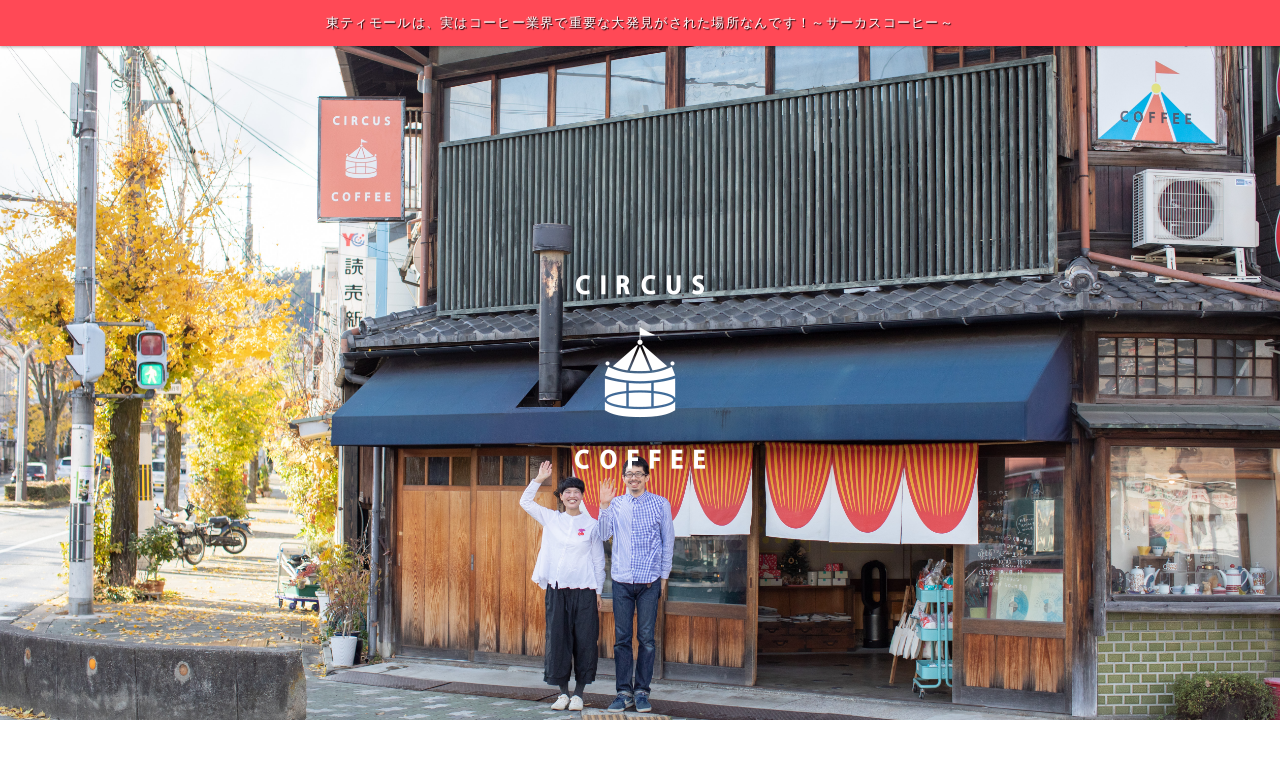

--- FILE ---
content_type: text/html; charset=UTF-8
request_url: https://www.circus-coffee.jp/fcblog/114438.html
body_size: 7318
content:
<!DOCTYPE html>
<!--[if lt IE 7]><html class="ie ie6 ie-lt10 ie-lt9 ie-lt8 ie-lt7 no-js" lang="ja"><![endif]-->
<!--[if IE 7]><html class="ie ie7 ie-lt10 ie-lt9 ie-lt8 no-js" lang="ja"><![endif]-->
<!--[if IE 8]><html class="ie ie8 ie-lt10 ie-lt9 no-js" lang="ja"><![endif]-->
<!--[if IE 9]><html class="ie ie9 ie-lt10 no-js" lang="ja"><![endif]-->
<!--[if gt IE 9]><!-->
<html class="no-js" lang="ja">
<!--<![endif]-->
<head>
<meta charset="UTF-8">
<meta http-equiv="X-UA-Compatible" content="IE=Edge, Chrome=1">
<meta name="author" content="FOODCONNECTION">
<title>東ティモールは、実はコーヒー業界で重要な大発見がされた場所なんです！～サーカスコーヒー～</title>
		<meta name="description" content="おはようございます！2023年3月28日分です！先日在東ティモール日本大使館でサーカスコーヒー をご紹介いただきました。こちらからちょっと最近東ティモールのお話が少なかったので今日は東ティモールのお話" />
<meta name="keywords" content="" />
<meta name="robots" content="index,follow" />
<meta name="copyright" content="FoodConnection.jp" />
<meta name="viewport" content="width=device-width,initial-scale=1.0,user-scalable=1" />
<meta name="apple-mobile-web-app-status-bar-style" content="black-translucent" />
<meta name="format-detection" content="telephone=no" />
<meta name="format-detection" content="date=no" />
<meta name="format-detection" content="address=no" />
<meta name="format-detection" content="email=no" />
<meta property="og:type" content="website" />
<meta property="og:locale" content="ja_JP" />
<meta property="og:url" content="//www.circus-coffee.jp/fcblog/114438.html" />
<meta property="og:image" content="https://www.circus-coffee.jp/fcblog/uploads/3ac91646a9475f715d848aaef1ac6596.jpg"/>
<meta property="og:title" content=" - 東ティモールは、実はコーヒー業界で重要な大発見がされた場所なんです！ -  サーカスコーヒー" />
<meta property="og:site_name" content="サーカスコーヒー" />
<meta property="og:description" content="おはようございます！2023年3月28日分です！先日在東ティモール日本大使館でサーカスコーヒー をご紹介いただきました。こちらからちょっと最近東ティモールのお話が少なかったので今日は東ティモールのお話" />
<link rel="apple-touch-icon" href="//www.circus-coffee.jp/shared_blog/img/apple-touch-icon.png" />
<link rel="shortcut icon" href="//www.circus-coffee.jp/shared_blog/img/shared/favicon.ico" />
<link rel="canonical" href="//www.circus-coffee.jp/fcblog/114438.html" />
<link rel="stylesheet" type="text/css" id="fcblog-css-common" href="//www.circus-coffee.jp/shared_blog/css/common.css" />
<link rel="stylesheet" type="text/css" id="fcblog-css-style" href="//e-connection.info/shared/css/style.css" />
<link rel="stylesheet" type="text/css" id="fcblog-css-shared" href="//www.circus-coffee.jp/shared_blog/css/shared.css" />
<link href="https://fonts.googleapis.com/css2?family=Rokkitt:wght@400;700&display=swap" rel="stylesheet">
  <!-- Google tag (gtag.js) -->
  <script async src="https://www.googletagmanager.com/gtag/js?id=G-B7FRGECTXV"></script>
  <script>
    window.dataLayer = window.dataLayer || [];

    function gtag() {
      dataLayer.push(arguments);
    }
    gtag('js', new Date());

    gtag('config', 'G-B7FRGECTXV');
  </script>
  <script type="text/javascript">
    (function (c, l, a, r, i, t, y) {
      c[a] = c[a] || function () {
        (c[a].q = c[a].q || []).push(arguments)
      };
      t = l.createElement(r);
      t.async = 1;
      t.src = "https://www.clarity.ms/tag/" + i;
      y = l.getElementsByTagName(r)[0];
      y.parentNode.insertBefore(t, y);
    })(window, document, "clarity", "script", "p1ykc7ae8o");
  </script>
</head><body data-version="">
<header id="header">
  <h1>東ティモールは、実はコーヒー業界で重要な大発見がされた場所なんです！～サーカスコーヒー～</h1>
  <p class="logo"><img src="//www.circus-coffee.jp/shared_blog/img/logo.png" alt="サーカスコーヒー" /></p>
</header>
<aside id="navbar">
  <div class="toggle"><span></span></div>
  <nav class="wrap">
    <ul class="clearfix">
      <li> <a href="//www.circus-coffee.jp/">ホーム</a> </li>
      <li> <a href="//www.circus-coffee.jp/concept.html">伝えたいこと</a>
		</li>
      <li> <a href="//www.circus-coffee.jp/takeout.html">店舗でご購入の方へ</a> </li>
      <li> <a href="//www.circus-coffee.jp/onlineshop.html">通販でご購入の方へ</a> </li>
      <li> <a href="//www.circus-coffee.jp/sightseeing.html">サーカスコーヒーぶらり旅</a> </li>
    </ul>
  </nav>
</aside><main id="container" class="tpl-post wrap clearfix">
			<aside id="sidebar">
				<section id="category">
					<h2>カテゴリ</h2>
					<nav>
						<ul>
														<li>
								<a href="/fcblog/news/">お知らせ</a>
							</li>
														<li>
								<a href="/fcblog/onlineshop/">通販の新着情報</a>
							</li>
														<li>
								<a href="/fcblog/coffee/">サーカスコーヒー ブレンド解説シリーズ</a>
							</li>
														<li>
								<a href="/fcblog/concept/">伝えたいこと</a>
							</li>
														<li>
								<a href="/fcblog/uchikafe/">うちカフェデビュー</a>
							</li>
														<li>
								<a href="/fcblog/sannchi/">コーヒー産地</a>
							</li>
														<li>
								<a href="/fcblog/kigyou/">開業したい方へ伝えたいこと</a>
							</li>
														<li>
								<a href="/fcblog/ibennto/">イベント情報</a>
							</li>
														<li>
								<a href="/fcblog/ores/">サーカスコーヒー取り扱い店舗情報</a>
							</li>
														<li>
								<a href="/fcblog/media/">メディア紹介</a>
							</li>
														<li>
								<a href="/fcblog/e/">営業予定</a>
							</li>
														<li>
								<a href="/fcblog/ayanikki/">あや日記</a>
							</li>
														<li>
								<a href="/fcblog/purify-ru/">プロフィール</a>
							</li>
														<li>
								<a href="/fcblog/momo/">もも</a>
							</li>
														<li>
								<a href="/fcblog/kigu/">コーヒー器具</a>
							</li>
														<li>
								<a href="/fcblog/GIFT/">ギフト関係</a>
							</li>
														<li>
								<a href="/fcblog/rannkinngu/">ランキング</a>
							</li>
														<li>
								<a href="/fcblog/Archive/">サーカスコーヒー立ち上げから</a>
							</li>
													</ul>
					</nav>
				</section>
				<section id="articles">
					<h2>最新記事</h2>
					<nav>
						<ul>
														<li>
								<a href="/fcblog/173038.html">自分にとっても最高の一杯のコーヒーを淹れるための4つの基本</a>
							</li>
														<li>
								<a href="/fcblog/173031.html">1番のコーヒーの魅力</a>
							</li>
														<li>
								<a href="/fcblog/172971.html">ホテル「枳殻邸（きこくてい）別館」さんで取り扱いいただいてます！</a>
							</li>
														<li>
								<a href="/fcblog/172945.html">コーヒーインストラクター2級の受験受付中！コーヒーの基礎を学びたい方、開業希望の方は是非！</a>
							</li>
														<li>
								<a href="/fcblog/172889.html">阪神淡路大震災から３１年の朝</a>
							</li>
														<li>
								<a href="/fcblog/172809.html">「地域」のことを改めて学ぶ日</a>
							</li>
														<li>
								<a href="/fcblog/172749.html">寒い季節は火の用心！痛い経験が1番身に沁みます。</a>
							</li>
														<li>
								<a href="/fcblog/172689.html">サーカスコーヒー14周年限定コーヒー保存缶のオンライン販売が開始しました！</a>
							</li>
														<li>
								<a href="/fcblog/172639.html">繁盛してるから盤石ではない・・・お店を続けていくために一番大切なこと</a>
							</li>
														<li>
								<a href="/fcblog/172637.html">二十歳を祝う！</a>
							</li>
													</ul>
					</nav>
				</section>
				<section id="calendar">
					<h2>カレンダー</h2>
					<div class="calendar">
						<table class="calendar"><thead><th><a href="/fcblog/202512"> < </a></th><th colspan="5">2026年1月</th><th><a href="/fcblog/202602"> > </a> </th></thead><tbody><tr><th class="header">日</th><th class="header">月</th><th class="header">火</th><th class="header">水</th><th class="header">木</th><th class="header">金</th><th class="header">土</th></tr><tr><td colspan="4">&nbsp;</td><td class="having_posts" rel="2026-01-01">1</td><td class="having_posts" rel="2026-01-02">2</td><td class="having_posts" rel="2026-01-03">3</td></tr><tr><td class="having_posts" rel="2026-01-04">4</td><td class="having_posts" rel="2026-01-05">5</td><td class="having_posts" rel="2026-01-06">6</td><td class="having_posts" rel="2026-01-07">7</td><td class="having_posts" rel="2026-01-08">8</td><td class="having_posts" rel="2026-01-09">9</td><td class="nohaving_posts" rel="2026-01-10">10</td></tr><tr><td class="having_posts" rel="2026-01-11">11</td><td class="having_posts" rel="2026-01-12">12</td><td class="having_posts" rel="2026-01-13">13</td><td class="having_posts" rel="2026-01-14">14</td><td class="having_posts" rel="2026-01-15">15</td><td class="having_posts" rel="2026-01-16">16</td><td class="having_posts" rel="2026-01-17">17</td></tr><tr><td class="having_posts" rel="2026-01-18">18</td><td class="having_posts" rel="2026-01-19">19</td><td class="having_posts" rel="2026-01-20">20</td><td class="having_posts" rel="2026-01-21">21</td><td class="nohaving_posts" rel="2026-01-22">22</td><td class="nohaving_posts" rel="2026-01-23">23</td><td class="nohaving_posts" rel="2026-01-24">24</td></tr><tr><td class="nohaving_posts" rel="2026-01-25">25</td><td class="nohaving_posts" rel="2026-01-26">26</td><td class="nohaving_posts" rel="2026-01-27">27</td><td class="nohaving_posts" rel="2026-01-28">28</td><td class="nohaving_posts" rel="2026-01-29">29</td><td class="nohaving_posts" rel="2026-01-30">30</td><td class="nohaving_posts" rel="2026-01-31">31</td></tr></tbody></table>
					</div>
				</section>
			</aside>
			<section id="main">
				<article>
					<h2>東ティモールは、実はコーヒー業界で重要な大発見がされた場所なんです！</h2>
					<figure class="clearfix">
						<section>
							<time>2023-03-28 08:43:16</time>
							<p class="desc"><p><br></p><p>&#12362;&#12399;&#12424;&#12358;&#12372;&#12374;&#12356;&#12414;&#12377;&#65281;</p><p><br></p><p>2023&#24180;3&#26376;28&#26085;&#20998;&#12391;&#12377;&#65281;</p><p><br></p><p><br></p><p>&#20808;&#26085;&#22312;&#26481;&#12486;&#12451;&#12514;&#12540;&#12523;&#26085;&#26412;&#22823;&#20351;&#39208;&#12391;</p><p>&#12469;&#12540;&#12459;&#12473;&#12467;&#12540;&#12498;&#12540; &#12434;&#12372;&#32057;&#20171;&#12356;&#12383;&#12384;&#12365;&#12414;&#12375;&#12383;&#12290;</p><p><span data-mce-style="text-decoration: underline; color: #0000ff; font-size: 14pt;" style="text-decoration: underline; color: rgb(0, 0, 255); font-size: 14pt;"><strong><a data-mce-href="https://www.circus-coffee.jp/fcblog/114363.html" href="https://www.circus-coffee.jp/fcblog/114363.html" data-mce-style="color: #0000ff; text-decoration: underline;" style="color: rgb(0, 0, 255);">&#12371;&#12385;&#12425;&#12363;&#12425;</a></strong></span></p><p><br></p><p>&#12385;&#12423;&#12387;&#12392;&#26368;&#36817;&#26481;&#12486;&#12451;&#12514;&#12540;&#12523;&#12398;&#12362;&#35441;&#12364;&#23569;&#12394;&#12363;&#12387;&#12383;&#12398;&#12391;</p><p>&#20170;&#26085;&#12399;</p><p>&#26481;&#12486;&#12451;&#12514;&#12540;&#12523;&#12398;&#12362;&#35441;&#12391;&#12377;&#12290;</p><p><br></p><p>&#12414;&#12378;&#12289;</p><p>&#12393;&#12371;&#12395;&#12354;&#12427;&#12363;&#12372;&#23384;&#30693;&#12398;&#26041;&#12399;</p><p>&#23569;&#12394;&#12356;&#12363;&#12392;&#24605;&#12356;&#12414;&#12377;&#12290;</p><p><img src="https://www.e-connection.info/fcblog/uploads/bea6d0956ebd5f5f8216fca202a36a0c.jpg" id="136024" alt="" data-mce-src="../../fcblog/uploads/bea6d0956ebd5f5f8216fca202a36a0c.jpg"><br></p><p>&#12452;&#12531;&#12489;&#12493;&#12471;&#12450;&#12398;&#26481;&#12398;&#31471;&#12289;</p><p>&#12458;&#12540;&#12473;&#12488;&#12521;&#12522;&#12450;&#12398;&#12377;&#12368;&#19978;&#12391;&#12377;&#12290;</p><p><br></p><p>&#23455;&#12399;&#26085;&#26412;&#12392;&#12398;&#26178;&#24046;&#12399;&#12354;&#12426;&#12414;&#12379;&#12435;&#12290;</p><p><br></p><p>2002&#24180;5&#26376;&#12395;&#12452;&#12531;&#12489;&#12493;&#12471;&#12450;&#12363;&#12425;</p><p>&#29420;&#31435;&#12375;&#12414;&#12375;&#12383;&#12290;</p><p><span data-mce-style="color: #0000ff; font-size: 14pt;" style="color: rgb(0, 0, 255); font-size: 14pt;"><strong><span data-mce-style="text-decoration: underline;" style="text-decoration: underline;"><a data-mce-href="https://www.circus-coffee.jp/fcblog/95728.html" href="https://www.circus-coffee.jp/fcblog/95728.html" data-mce-style="color: #0000ff; text-decoration: underline;" style="color: rgb(0, 0, 255);">&#35443;&#12375;&#12367;&#12399;&#12371;&#12385;&#12425;&#12363;&#12425;</a></span></strong></span></p><p><br></p><p>&#24403;&#26178;&#12399;&#12363;&#12394;&#12426;&#27835;&#23433;&#12418;&#24746;&#12363;&#12387;&#12383;&#12398;&#12391;</p><p>&#12381;&#12398;&#21360;&#35937;&#12364;&#24375;&#12356;&#12383;&#12417;</p><p>&#26410;&#12384;&#12395;&#12289;&#26481;&#12486;&#12451;&#12514;&#12540;&#12523;&#12392;&#32862;&#12367;&#12392;</p><p>&#12300;&#21361;&#12394;&#12367;&#12394;&#12356;&#12435;&#12391;&#12377;&#12363;&#65311;&#12301;</p><p>&#12387;&#12392;&#12424;&#12367;&#35328;&#12431;&#12428;&#12414;&#12377;&#12290;</p><p><br></p><p><img src="https://www.e-connection.info/fcblog/uploads/082a3950b689f4335cdc7318a371a9ff.jpg" id="132394" alt="" width="97" height="86" data-mce-src="../../fcblog/uploads/082a3950b689f4335cdc7318a371a9ff.jpg"></p><p>&#12391;&#12418;&#22823;&#19976;&#22827;&#65281;</p><p><br></p><p><br></p><p>&#20170;&#12399;&#12392;&#12387;&#12390;&#12418;&#24179;&#21644;&#12391;&#12377;&#12290;</p><p><img src="https://www.e-connection.info/fcblog/uploads/da1b5c824049bfa5b30c881aea75afae.jpg" id="136052" alt="" data-mce-src="../../fcblog/uploads/da1b5c824049bfa5b30c881aea75afae.jpg"><br></p><p>&#39318;&#37117;&#12398;&#12487;&#12451;&#12522;&#12395;&#12399;&#12471;&#12519;&#12483;&#12500;&#12531;&#12464;&#12514;&#12540;&#12523;&#12418;&#12354;&#12426;&#12414;&#12377;&#12290;</p><p><img src="https://www.e-connection.info/fcblog/uploads/b20e16a7e130d17b1a8165d37671e981.jpg" id="136053" alt="" data-mce-src="../../fcblog/uploads/b20e16a7e130d17b1a8165d37671e981.jpg"></p><p>&#12381;&#12398;&#20013;&#12395;&#12399;&#12501;&#12540;&#12489;&#12467;&#12540;&#12488;&#12418;&#12354;&#12387;&#12383;&#12426;&#12375;&#12414;&#12377;&#12290;</p><p><br></p><p><br></p><p><img src="https://www.e-connection.info/fcblog/uploads/3ac91646a9475f715d848aaef1ac6596.jpg" id="135992" alt="" data-mce-src="../../fcblog/uploads/3ac91646a9475f715d848aaef1ac6596.jpg"></p><p>&#26085;&#26412;&#12392;&#21516;&#12376;&#12424;&#12358;&#12395;</p><p>&#12467;&#12540;&#12498;&#12540;&#26685;&#22521;&#12398;&#12375;&#12390;&#12356;&#12427;&#36786;&#26449;&#37096;&#12392;</p><p>&#39318;&#37117;&#37096;&#12392;&#12398;&#29983;&#27963;&#12398;&#36949;&#12356;&#12434;&#24863;&#12376;&#12414;&#12375;&#12383;&#12290;</p><p><br></p><p><br></p><p>&#12381;&#12375;&#12390;</p><p>&#23455;&#12399;</p><p>&#26481;&#12486;&#12451;&#12514;&#12540;&#12523;&#12399;</p><p>&#19990;&#30028;&#12398;&#12467;&#12540;&#12498;&#12540;&#26989;&#30028;&#12398;&#20013;&#12391;</p><p>&#23455;&#12399;&#22823;&#12365;&#12394;&#30330;&#35211;&#12364;&#12354;&#12387;&#12383;&#22269;&#12394;&#12398;&#12391;&#12377;&#12290;</p><p><br></p><p>&#12381;&#12428;&#12399;&#12289;</p><p>&#12300;&#12495;&#12452;&#12502;&#12522;&#12483;&#12489;&#12486;&#12451;&#12514;&#12540;&#12523;&#12301;</p><p>&#12387;&#12392;&#12356;&#12358;&#21697;&#31278;&#12364;&#30330;&#35211;&#12373;&#12428;&#12383;&#22269;&#12391;&#12377;&#12290;</p><p><br></p><p>&#12467;&#12540;&#12498;&#12540;&#12395;&#12399;</p><p>&#65298;&#22823;&#21697;&#31278;&#12392;&#35328;&#12431;&#12428;&#12427;&#12424;&#12358;&#12395;</p><p>&#22823;&#12365;&#12367;&#65298;&#31278;&#12398;&#21697;&#31278;&#12395;&#20998;&#12363;&#12428;&#12414;&#12377;&#12290;</p><p><br></p><p>&#12450;&#12521;&#12499;&#12459;&#31278;&#12392;&#12459;&#12493;&#12501;&#12457;&#12540;&#12521;&#31278;&#65288;&#12525;&#12502;&#12473;&#12479;&#31278;&#65289;&#12391;&#12377;&#12290;</p><p><br></p><p><img src="https://www.e-connection.info/fcblog/uploads/631b9cd16df42eff84156a5ee220d0be.jpg" id="108810" alt="&#29640;&#29746;&#12481;&#12455;&#12522;&#12540;" data-mce-src="../../fcblog/uploads/631b9cd16df42eff84156a5ee220d0be.jpg"></p><p>&#12450;&#12521;&#12499;&#12459;&#31278;&#12399;</p><p>&#39080;&#21619;&#35914;&#12363;&#12391;&#21619;&#12431;&#12356;&#12364;&#12356;&#12356;&#12364;&#26408;&#12364;&#24369;&#12356;&#12290;</p><p><br></p><p><img src="https://www.e-connection.info/fcblog/uploads/589418ab48ffa54c8cb58a652f43c805.jpg" id="116453" alt="" data-mce-src="../../fcblog/uploads/589418ab48ffa54c8cb58a652f43c805.jpg"></p><p>&#12459;&#12493;&#12501;&#12457;&#12540;&#12521;&#31278;</p><p>&#29420;&#29305;&#12398;&#40614;&#33590;&#12398;&#12424;&#12358;&#12394;&#39080;&#21619;&#12364;&#12354;&#12426;&#12289;&#26408;&#12399;&#24375;&#12356;&#12290;</p><p><br></p><p>&#12371;&#12398;&#65298;&#31278;&#12399;&#26579;&#33394;&#20307;&#25968;&#12364;&#30064;&#12394;&#12427;&#12383;&#12417;</p><p>&#26412;&#26469;&#20132;&#37197;&#12399;&#12391;&#12365;&#12414;&#12379;&#12435;&#12290;</p><p><br></p><p>&#12375;&#12363;&#12375;</p><p>&#12495;&#12452;&#12502;&#12522;&#12483;&#12489;&#12486;&#12451;&#12514;&#12540;&#12523;&#31278;&#12399;</p><p>&#33258;&#28982;&#20132;&#37197;&#12375;&#12383;&#21697;&#31278;&#12364;</p><p>1920&#24180;&#20195;&#12395;</p><p>&#26481;&#12486;&#12451;&#12514;&#12540;&#12523;&#12391;&#30330;&#35211;&#12373;&#12428;&#12414;&#12375;&#12383;&#12290;</p><p><br></p><p>&#12381;&#12375;&#12390;</p><p>&#36786;&#23478;&#12373;&#12435;&#12395;&#12399;&#22909;&#12414;&#12375;&#12356;</p><p>&#30149;&#27671;&#12395;&#24375;&#12367;&#29983;&#29987;&#24615;&#12398;&#39640;&#12356;</p><p>&#12300;&#12459;&#12486;&#12451;&#12514;&#12540;&#12523;&#12301;&#12392;&#12356;&#12358;&#21697;&#31278;&#12392;&#12394;&#12387;&#12390;</p><p>&#19990;&#30028;&#12391;&#26685;&#22521;&#12373;&#12428;&#12427;&#12424;&#12358;&#12395;&#12394;&#12426;&#12414;&#12375;&#12383;&#12290;</p><p><br></p><p>&#12381;&#12435;&#12394;&#19990;&#30028;&#12398;&#12467;&#12540;&#12498;&#12540;&#26989;&#30028;&#12391;&#12399;</p><p>&#22823;&#30330;&#35211;&#12373;&#12428;&#12383;&#22580;&#25152;&#12391;&#12418;&#12354;&#12426;&#12414;&#12377;&#12290;</p><p><br></p><p><br></p><p>&#26481;&#12486;&#12451;&#12514;&#12540;&#12523;&#12399;</p><p>&#12467;&#12540;&#12498;&#12540;&#26989;&#30028;&#12395;&#12392;&#12387;&#12390;</p><p>&#12381;&#12435;&#12394;&#37325;&#35201;&#12399;&#22580;&#25152;&#12391;&#12418;&#12354;&#12426;&#12414;&#12377;&#12290;</p><p><br></p><p><br></p><p data-mce-style="max-height: 1000000px; margin: 0px; padding: 0px; border: 0px;" style="max-height: 1000000px; margin: 0px; padding: 0px; border: 0px;"><img src="https://www.e-connection.info/fcblog/uploads/1fa5b7e970ed689fb7e940efb971f89d.jpg" id="134342" alt="" data-mce-src="../../fcblog/uploads/1fa5b7e970ed689fb7e940efb971f89d.jpg" data-mce-style="max-height: 1000000px; margin: 0px; padding: 0px; border: 0px; font-family: inherit; font-size: inherit; font-variant-caps: inherit; font-stretch: inherit; line-height: inherit; vertical-align: middle; outline: none; max-width: 100%; height: auto;" style="max-height: 1000000px; margin: 0px; padding: 0px; border: 0px; font-family: inherit; font-size: inherit; font-variant-caps: inherit; font-stretch: inherit; line-height: inherit; vertical-align: middle; outline: none; max-width: 100%; height: auto;"><br data-mce-style="max-height: 1000000px; margin: 0px; padding: 0px; border: 0px;" style="max-height: 1000000px; margin: 0px; padding: 0px; border: 0px;"></p><p data-mce-style="font-family: inherit; font-style: inherit; font-variant-caps: inherit; max-height: 1000000px; margin: 0px; padding: 0px; border: 0px; font-size: inherit; font-stretch: inherit; line-height: inherit; vertical-align: baseline; outline: none; caret-color: #010101; color: #010101; letter-spacing: 0.75px;" style="font-family: inherit; font-size: inherit; font-style: inherit; font-variant-caps: inherit; max-height: 1000000px; margin: 0px; padding: 0px; border: 0px; font-stretch: inherit; line-height: inherit; vertical-align: baseline; outline: none; caret-color: rgb(1, 1, 1); color: rgb(1, 1, 1); letter-spacing: 0.75px;"><br data-mce-style="max-height: 1000000px; margin: 0px; padding: 0px; border: 0px;" style="max-height: 1000000px; margin: 0px; padding: 0px; border: 0px;"></p><p data-mce-style="font-family: inherit; font-style: inherit; font-variant-caps: inherit; max-height: 1000000px; margin: 0px; padding: 0px; border: 0px; font-size: inherit; font-stretch: inherit; line-height: inherit; vertical-align: baseline; outline: none; caret-color: #010101; color: #010101; letter-spacing: 0.75px;" style="font-family: inherit; font-size: inherit; font-style: inherit; font-variant-caps: inherit; max-height: 1000000px; margin: 0px; padding: 0px; border: 0px; font-stretch: inherit; line-height: inherit; vertical-align: baseline; outline: none; caret-color: rgb(1, 1, 1); color: rgb(1, 1, 1); letter-spacing: 0.75px;">&#12469;&#12540;&#12459;&#12473;&#12467;&#12540;&#12498;&#12540; &#12398;&#21942;&#26989;&#29366;&#27841;&#12289;&#20986;&#24215;&#24773;&#22577;</p><p data-mce-style="font-family: inherit; font-style: inherit; font-variant-caps: inherit; max-height: 1000000px; margin: 0px; padding: 0px; border: 0px; font-size: inherit; font-stretch: inherit; line-height: inherit; vertical-align: baseline; outline: none; caret-color: #010101; color: #010101; letter-spacing: 0.75px;" style="font-family: inherit; font-size: inherit; font-style: inherit; font-variant-caps: inherit; max-height: 1000000px; margin: 0px; padding: 0px; border: 0px; font-stretch: inherit; line-height: inherit; vertical-align: baseline; outline: none; caret-color: rgb(1, 1, 1); color: rgb(1, 1, 1); letter-spacing: 0.75px;">&#12467;&#12540;&#12498;&#12540;&#35910;&#30693;&#35672;&#12289;&#38754;&#30333;&#24773;&#22577;&#12394;&#12393;&#30330;&#20449;&#20013;&#65281;</p><p data-mce-style="font-family: inherit; font-style: inherit; font-variant-caps: inherit; max-height: 1000000px; margin: 0px; padding: 0px; border: 0px; font-size: inherit; font-stretch: inherit; line-height: inherit; vertical-align: baseline; outline: none; caret-color: #010101; color: #010101; letter-spacing: 0.75px;" style="font-family: inherit; font-size: inherit; font-style: inherit; font-variant-caps: inherit; max-height: 1000000px; margin: 0px; padding: 0px; border: 0px; font-stretch: inherit; line-height: inherit; vertical-align: baseline; outline: none; caret-color: rgb(1, 1, 1); color: rgb(1, 1, 1); letter-spacing: 0.75px;">&#36913;&#65297;&#22238;&#12434;&#30446;&#23433;&#12395;&#12422;&#12427;&#12422;&#12427;LINE&#37197;&#20449;&#12375;&#12390;&#12356;&#12414;&#12377;&#31505;</p><p data-mce-style="font-family: inherit; font-style: inherit; font-variant-caps: inherit; max-height: 1000000px; margin: 0px; padding: 0px; border: 0px; font-size: inherit; font-stretch: inherit; line-height: inherit; vertical-align: baseline; outline: none; caret-color: #010101; color: #010101; letter-spacing: 0.75px;" style="font-family: inherit; font-size: inherit; font-style: inherit; font-variant-caps: inherit; max-height: 1000000px; margin: 0px; padding: 0px; border: 0px; font-stretch: inherit; line-height: inherit; vertical-align: baseline; outline: none; caret-color: rgb(1, 1, 1); color: rgb(1, 1, 1); letter-spacing: 0.75px;">&#26159;&#38750;&#12372;&#30331;&#37682;&#12367;&#12384;&#12373;&#12356;&#65281;</p><p data-mce-style="font-family: inherit; font-style: inherit; font-variant-caps: inherit; max-height: 1000000px; margin: 0px; padding: 0px; border: 0px; font-size: inherit; font-stretch: inherit; line-height: inherit; vertical-align: baseline; outline: none; caret-color: #010101; color: #010101; letter-spacing: 0.75px;" style="font-family: inherit; font-size: inherit; font-style: inherit; font-variant-caps: inherit; max-height: 1000000px; margin: 0px; padding: 0px; border: 0px; font-stretch: inherit; line-height: inherit; vertical-align: baseline; outline: none; caret-color: rgb(1, 1, 1); color: rgb(1, 1, 1); letter-spacing: 0.75px;"><span data-mce-style="max-height: 1000000px; margin: 0px; padding: 0px; border: 0px; font-family: inherit; font-size: inherit; font-variant-caps: inherit; font-stretch: inherit; line-height: inherit; vertical-align: baseline; outline: none; font-variant-ligatures: inherit; font-variant-position: inherit; font-variant-numeric: inherit; font-variant-alternates: inherit; font-variant-east-asian: inherit;" style="max-height: 1000000px; margin: 0px; padding: 0px; border: 0px; font-family: inherit; font-size: inherit; font-variant-caps: inherit; font-stretch: inherit; line-height: inherit; vertical-align: baseline; outline: none; font-variant-ligatures: inherit; font-variant-position: inherit; font-variant-numeric: inherit; font-variant-alternates: inherit; font-variant-east-asian: inherit;"><span data-mce-style="max-height: 1000000px; margin: 0px; padding: 0px; border: 0px; font-family: inherit; font-size: inherit; font-variant-caps: inherit; font-stretch: inherit; line-height: inherit; vertical-align: baseline; outline: none; font-variant-ligatures: inherit; font-variant-position: inherit; font-variant-numeric: inherit; font-variant-alternates: inherit; font-variant-east-asian: inherit;" style="max-height: 1000000px; margin: 0px; padding: 0px; border: 0px; font-family: inherit; font-size: inherit; font-variant-caps: inherit; font-stretch: inherit; line-height: inherit; vertical-align: baseline; outline: none; font-variant-ligatures: inherit; font-variant-position: inherit; font-variant-numeric: inherit; font-variant-alternates: inherit; font-variant-east-asian: inherit;"><a href="https://lin.ee/J47PsQI" data-mce-href="https://lin.ee/J47PsQI" data-mce-style="max-height: 1000000px; margin: 0px; padding: 0px; border: 0px; font-family: inherit; font-size: inherit; font-variant-caps: inherit; font-stretch: inherit; line-height: inherit; vertical-align: baseline; outline: none; text-decoration: none;" style="max-height: 1000000px; margin: 0px; padding: 0px; border: 0px; font-family: inherit; font-size: inherit; font-variant-caps: inherit; font-stretch: inherit; line-height: inherit; vertical-align: baseline; outline: none; text-decoration: none; font-variant-ligatures: inherit; font-variant-position: inherit; font-variant-numeric: inherit; font-variant-alternates: inherit; font-variant-east-asian: inherit;"><img src="https://scdn.line-apps.com/n/line_add_friends/btn/ja.png" alt="&#21451;&#12384;&#12385;&#36861;&#21152;" height="36" border="0" data-mce-src="https://scdn.line-apps.com/n/line_add_friends/btn/ja.png" data-mce-style="max-height: 1000000px; margin: 0px; padding: 0px; border: 0px; font-family: inherit; font-size: inherit; font-variant-caps: inherit; font-stretch: inherit; line-height: inherit; vertical-align: middle; outline: none; cursor: pointer; opacity: 1; transition: opacity 0.3s ease 0s; max-width: 100%; height: auto; font-variant-ligatures: inherit; font-variant-position: inherit; font-variant-numeric: inherit; font-variant-alternates: inherit; font-variant-east-asian: inherit;" style="max-height: 1000000px; margin: 0px; padding: 0px; border: 0px; font-family: inherit; font-size: inherit; font-variant-caps: inherit; font-stretch: inherit; line-height: inherit; vertical-align: middle; outline: none; cursor: pointer; opacity: 1; transition: opacity 0.3s ease 0s; max-width: 100%; height: auto; font-variant-ligatures: inherit; font-variant-position: inherit; font-variant-numeric: inherit; font-variant-alternates: inherit; font-variant-east-asian: inherit;"></a></span></span></p><p data-mce-style="font-family: inherit; font-style: inherit; font-variant-caps: inherit; max-height: 1000000px; margin: 0px; padding: 0px; border: 0px; font-size: inherit; font-stretch: inherit; line-height: inherit; vertical-align: baseline; outline: none; caret-color: #010101; color: #010101; letter-spacing: 0.75px;" style="font-family: inherit; font-size: inherit; font-style: inherit; font-variant-caps: inherit; max-height: 1000000px; margin: 0px; padding: 0px; border: 0px; font-stretch: inherit; line-height: inherit; vertical-align: baseline; outline: none; caret-color: rgb(1, 1, 1); color: rgb(1, 1, 1); letter-spacing: 0.75px;"><br data-mce-style="max-height: 1000000px; margin: 0px; padding: 0px; border: 0px;" style="max-height: 1000000px; margin: 0px; padding: 0px; border: 0px;"></p><p data-mce-style="font-family: inherit; font-style: inherit; font-variant-caps: inherit; max-height: 1000000px; margin: 0px; padding: 0px; border: 0px; font-size: inherit; font-stretch: inherit; line-height: inherit; vertical-align: baseline; outline: none; caret-color: #010101; color: #010101; letter-spacing: 0.75px;" style="font-family: inherit; font-size: inherit; font-style: inherit; font-variant-caps: inherit; max-height: 1000000px; margin: 0px; padding: 0px; border: 0px; font-stretch: inherit; line-height: inherit; vertical-align: baseline; outline: none; caret-color: rgb(1, 1, 1); color: rgb(1, 1, 1); letter-spacing: 0.75px;"><br data-mce-style="max-height: 1000000px; margin: 0px; padding: 0px; border: 0px;" style="max-height: 1000000px; margin: 0px; padding: 0px; border: 0px;"></p><p data-mce-style="font-family: inherit; font-style: inherit; font-variant-caps: inherit; max-height: 1000000px; margin: 0px; padding: 0px; border: 0px; font-size: inherit; font-stretch: inherit; line-height: inherit; vertical-align: baseline; outline: none; caret-color: #010101; color: #010101; letter-spacing: 0.75px;" style="font-family: inherit; font-size: inherit; font-style: inherit; font-variant-caps: inherit; max-height: 1000000px; margin: 0px; padding: 0px; border: 0px; font-stretch: inherit; line-height: inherit; vertical-align: baseline; outline: none; caret-color: rgb(1, 1, 1); color: rgb(1, 1, 1); letter-spacing: 0.75px;">&#26159;&#38750;&#12372;&#30331;&#37682;&#12367;&#12384;&#12373;&#12356;&#65281;</p><p data-mce-style="font-family: inherit; font-style: inherit; font-variant-caps: inherit; max-height: 1000000px; margin: 0px; padding: 0px; border: 0px; font-size: inherit; font-stretch: inherit; line-height: inherit; vertical-align: baseline; outline: none; caret-color: #010101; color: #010101; letter-spacing: 0.75px;" style="font-family: inherit; font-size: inherit; font-style: inherit; font-variant-caps: inherit; max-height: 1000000px; margin: 0px; padding: 0px; border: 0px; font-stretch: inherit; line-height: inherit; vertical-align: baseline; outline: none; caret-color: rgb(1, 1, 1); color: rgb(1, 1, 1); letter-spacing: 0.75px;"><br data-mce-style="max-height: 1000000px; margin: 0px; padding: 0px; border: 0px;" style="max-height: 1000000px; margin: 0px; padding: 0px; border: 0px;"></p><p data-mce-style="font-family: inherit; font-style: inherit; font-variant-caps: inherit; max-height: 1000000px; margin: 0px; padding: 0px; border: 0px; font-size: inherit; font-stretch: inherit; line-height: inherit; vertical-align: baseline; outline: none; caret-color: #010101; color: #010101; letter-spacing: 0.75px;" style="font-family: inherit; font-size: inherit; font-style: inherit; font-variant-caps: inherit; max-height: 1000000px; margin: 0px; padding: 0px; border: 0px; font-stretch: inherit; line-height: inherit; vertical-align: baseline; outline: none; caret-color: rgb(1, 1, 1); color: rgb(1, 1, 1); letter-spacing: 0.75px;"><br data-mce-style="max-height: 1000000px; margin: 0px; padding: 0px; border: 0px;" style="max-height: 1000000px; margin: 0px; padding: 0px; border: 0px;"></p><p data-mce-style="font-family: inherit; font-style: inherit; font-variant-caps: inherit; max-height: 1000000px; margin: 0px; padding: 0px; border: 0px; font-size: inherit; font-stretch: inherit; line-height: inherit; vertical-align: baseline; outline: none; caret-color: #010101; color: #010101; letter-spacing: 0.75px;" style="font-family: inherit; font-size: inherit; font-style: inherit; font-variant-caps: inherit; max-height: 1000000px; margin: 0px; padding: 0px; border: 0px; font-stretch: inherit; line-height: inherit; vertical-align: baseline; outline: none; caret-color: rgb(1, 1, 1); color: rgb(1, 1, 1); letter-spacing: 0.75px;"><span data-mce-style="max-height: 1000000px; margin: 0px; padding: 0px; border: 0px; font-family: inherit; font-size: 14pt; font-variant-caps: inherit; font-stretch: inherit; line-height: inherit; vertical-align: baseline; outline: none; font-variant-ligatures: inherit; font-variant-position: inherit; font-variant-numeric: inherit; font-variant-alternates: inherit; font-variant-east-asian: inherit; text-decoration-line: underline; color: #0000ff;" style="max-height: 1000000px; margin: 0px; padding: 0px; border: 0px; font-family: inherit; font-size: 14pt; font-variant-caps: inherit; font-stretch: inherit; line-height: inherit; vertical-align: baseline; outline: none; font-variant-ligatures: inherit; font-variant-position: inherit; font-variant-numeric: inherit; font-variant-alternates: inherit; font-variant-east-asian: inherit; text-decoration: underline; color: rgb(0, 0, 255);"><strong data-mce-style="max-height: 1000000px; margin: 0px; padding: 0px; border: 0px; font-family: inherit; font-size: inherit; font-variant-caps: inherit; font-stretch: inherit; line-height: inherit; vertical-align: baseline; outline: none; font-variant-ligatures: inherit; font-variant-position: inherit; font-variant-numeric: inherit; font-variant-alternates: inherit; font-variant-east-asian: inherit;" style="max-height: 1000000px; margin: 0px; padding: 0px; border: 0px; font-family: inherit; font-size: inherit; font-variant-caps: inherit; font-stretch: inherit; line-height: inherit; vertical-align: baseline; outline: none; font-variant-ligatures: inherit; font-variant-position: inherit; font-variant-numeric: inherit; font-variant-alternates: inherit; font-variant-east-asian: inherit;"><a data-mce-href="https://www.walkerplus.com/trend/matome/article/1098427/" href="https://www.walkerplus.com/trend/matome/article/1098427/" data-mce-style="max-height: 1000000px; margin: 0px; padding: 0px; border: 0px; font-family: inherit; font-size: inherit; font-variant-caps: inherit; font-weight: inherit; font-stretch: inherit; line-height: inherit; vertical-align: baseline; outline: none; color: #0000ff; text-decoration: underline; font-variant-ligatures: inherit; font-variant-position: inherit; font-variant-numeric: inherit; font-variant-alternates: inherit; font-variant-east-asian: inherit;" style="max-height: 1000000px; margin: 0px; padding: 0px; border: 0px; font-family: inherit; font-size: inherit; font-variant-caps: inherit; font-weight: inherit; font-stretch: inherit; line-height: inherit; vertical-align: baseline; outline: none; color: rgb(0, 0, 255); text-decoration: none; font-variant-ligatures: inherit; font-variant-position: inherit; font-variant-numeric: inherit; font-variant-alternates: inherit; font-variant-east-asian: inherit;">&#12469;&#12540;&#12459;&#12473;&#12467;&#12540;&#12498;&#12540; &#12398;&#12371;&#12392;&#12434;</a></strong></span></p><p data-mce-style="font-family: inherit; font-style: inherit; font-variant-caps: inherit; max-height: 1000000px; margin: 0px; padding: 0px; border: 0px; font-size: inherit; font-stretch: inherit; line-height: inherit; vertical-align: baseline; outline: none; caret-color: #010101; color: #010101; letter-spacing: 0.75px;" style="font-family: inherit; font-size: inherit; font-style: inherit; font-variant-caps: inherit; max-height: 1000000px; margin: 0px; padding: 0px; border: 0px; font-stretch: inherit; line-height: inherit; vertical-align: baseline; outline: none; caret-color: rgb(1, 1, 1); color: rgb(1, 1, 1); letter-spacing: 0.75px;"><span data-mce-style="max-height: 1000000px; margin: 0px; padding: 0px; border: 0px; font-family: inherit; font-size: 14pt; font-variant-caps: inherit; font-stretch: inherit; line-height: inherit; vertical-align: baseline; outline: none; font-variant-ligatures: inherit; font-variant-position: inherit; font-variant-numeric: inherit; font-variant-alternates: inherit; font-variant-east-asian: inherit; text-decoration-line: underline; color: #0000ff;" style="max-height: 1000000px; margin: 0px; padding: 0px; border: 0px; font-family: inherit; font-size: 14pt; font-variant-caps: inherit; font-stretch: inherit; line-height: inherit; vertical-align: baseline; outline: none; font-variant-ligatures: inherit; font-variant-position: inherit; font-variant-numeric: inherit; font-variant-alternates: inherit; font-variant-east-asian: inherit; text-decoration: underline; color: rgb(0, 0, 255);"><strong data-mce-style="max-height: 1000000px; margin: 0px; padding: 0px; border: 0px; font-family: inherit; font-size: inherit; font-variant-caps: inherit; font-stretch: inherit; line-height: inherit; vertical-align: baseline; outline: none; font-variant-ligatures: inherit; font-variant-position: inherit; font-variant-numeric: inherit; font-variant-alternates: inherit; font-variant-east-asian: inherit;" style="max-height: 1000000px; margin: 0px; padding: 0px; border: 0px; font-family: inherit; font-size: inherit; font-variant-caps: inherit; font-stretch: inherit; line-height: inherit; vertical-align: baseline; outline: none; font-variant-ligatures: inherit; font-variant-position: inherit; font-variant-numeric: inherit; font-variant-alternates: inherit; font-variant-east-asian: inherit;"><a data-mce-href="https://www.walkerplus.com/trend/matome/article/1098427/" href="https://www.walkerplus.com/trend/matome/article/1098427/" data-mce-style="max-height: 1000000px; margin: 0px; padding: 0px; border: 0px; font-family: inherit; font-size: inherit; font-variant-caps: inherit; font-weight: inherit; font-stretch: inherit; line-height: inherit; vertical-align: baseline; outline: none; color: #0000ff; text-decoration: underline; font-variant-ligatures: inherit; font-variant-position: inherit; font-variant-numeric: inherit; font-variant-alternates: inherit; font-variant-east-asian: inherit;" style="max-height: 1000000px; margin: 0px; padding: 0px; border: 0px; font-family: inherit; font-size: inherit; font-variant-caps: inherit; font-weight: inherit; font-stretch: inherit; line-height: inherit; vertical-align: baseline; outline: none; color: rgb(0, 0, 255); text-decoration: none; font-variant-ligatures: inherit; font-variant-position: inherit; font-variant-numeric: inherit; font-variant-alternates: inherit; font-variant-east-asian: inherit;">&#35443;&#12375;&#12367;&#30693;&#12426;&#12383;&#12356;&#26041;&#12399;&#12371;&#12385;&#12425;&#12398;&#35352;&#20107;&#12434;&#12393;&#12358;&#12382;&#65281;</a></strong></span></p><p data-mce-style="font-family: inherit; font-style: inherit; font-variant-caps: inherit; max-height: 1000000px; margin: 0px; padding: 0px; border: 0px; font-size: inherit; font-stretch: inherit; line-height: inherit; vertical-align: baseline; outline: none; caret-color: #010101; color: #010101; letter-spacing: 0.75px;" style="font-family: inherit; font-size: inherit; font-style: inherit; font-variant-caps: inherit; max-height: 1000000px; margin: 0px; padding: 0px; border: 0px; font-stretch: inherit; line-height: inherit; vertical-align: baseline; outline: none; caret-color: rgb(1, 1, 1); color: rgb(1, 1, 1); letter-spacing: 0.75px;"><br data-mce-style="max-height: 1000000px; margin: 0px; padding: 0px; border: 0px;" style="max-height: 1000000px; margin: 0px; padding: 0px; border: 0px;"></p><p data-mce-style="font-family: inherit; font-style: inherit; font-variant-caps: inherit; max-height: 1000000px; margin: 0px; padding: 0px; border: 0px; font-size: inherit; font-stretch: inherit; line-height: inherit; vertical-align: baseline; outline: none; caret-color: #010101; color: #010101; letter-spacing: 0.75px;" style="font-family: inherit; font-size: inherit; font-style: inherit; font-variant-caps: inherit; max-height: 1000000px; margin: 0px; padding: 0px; border: 0px; font-stretch: inherit; line-height: inherit; vertical-align: baseline; outline: none; caret-color: rgb(1, 1, 1); color: rgb(1, 1, 1); letter-spacing: 0.75px;"><br data-mce-style="max-height: 1000000px; margin: 0px; padding: 0px; border: 0px;" style="max-height: 1000000px; margin: 0px; padding: 0px; border: 0px;"></p><p data-mce-style="font-family: inherit; font-style: inherit; font-variant-caps: inherit; max-height: 1000000px; margin: 0px; padding: 0px; border: 0px; font-size: inherit; font-stretch: inherit; line-height: inherit; vertical-align: baseline; outline: none; caret-color: #010101; color: #010101; letter-spacing: 0.75px;" style="font-family: inherit; font-size: inherit; font-style: inherit; font-variant-caps: inherit; max-height: 1000000px; margin: 0px; padding: 0px; border: 0px; font-stretch: inherit; line-height: inherit; vertical-align: baseline; outline: none; caret-color: rgb(1, 1, 1); color: rgb(1, 1, 1); letter-spacing: 0.75px;"><span data-mce-style="max-height: 1000000px; margin: 0px; padding: 0px; border: 0px; font-family: inherit; font-size: inherit; font-variant-caps: inherit; font-stretch: inherit; line-height: inherit; vertical-align: baseline; outline: none; font-variant-ligatures: inherit; font-variant-position: inherit; font-variant-numeric: inherit; font-variant-alternates: inherit; font-variant-east-asian: inherit;" style="max-height: 1000000px; margin: 0px; padding: 0px; border: 0px; font-family: inherit; font-size: inherit; font-variant-caps: inherit; font-stretch: inherit; line-height: inherit; vertical-align: baseline; outline: none; font-variant-ligatures: inherit; font-variant-position: inherit; font-variant-numeric: inherit; font-variant-alternates: inherit; font-variant-east-asian: inherit;">&#11088;&#65038;&#12288;&#12288;&#11088;&#65038;&#12288;&#12288;&#11088;&#65038;&#12288;&#12288;&#11088;&#65038;&#12288;&#12288;&#11088;&#65038;&#12288;&#12288;&#11088;&#65038;</span><span data-mce-style="max-height: 1000000px; margin: 0px; padding: 0px; border: 0px; font-family: inherit; font-size: inherit; font-variant-caps: inherit; font-stretch: inherit; line-height: inherit; vertical-align: baseline; outline: none; font-variant-ligatures: inherit; font-variant-position: inherit; font-variant-numeric: inherit; font-variant-alternates: inherit; font-variant-east-asian: inherit;" style="max-height: 1000000px; margin: 0px; padding: 0px; border: 0px; font-family: inherit; font-size: inherit; font-variant-caps: inherit; font-stretch: inherit; line-height: inherit; vertical-align: baseline; outline: none; font-variant-ligatures: inherit; font-variant-position: inherit; font-variant-numeric: inherit; font-variant-alternates: inherit; font-variant-east-asian: inherit;">&#12288;&#12288;&#11088;&#65038;&#12288;&#12288;&#11088;&#65038;&#12288;&#12288;&#11088;&#65038;&#12288;&#12288;</span><br data-mce-style="max-height: 1000000px; margin: 0px; padding: 0px; border: 0px;" style="max-height: 1000000px; margin: 0px; padding: 0px; border: 0px;"></p><p data-mce-style="font-family: inherit; font-style: inherit; font-variant-caps: inherit; max-height: 1000000px; margin: 0px; padding: 0px; border: 0px; font-size: inherit; font-stretch: inherit; line-height: inherit; vertical-align: baseline; outline: none; caret-color: #010101; color: #010101; letter-spacing: 0.75px;" style="font-family: inherit; font-size: inherit; font-style: inherit; font-variant-caps: inherit; max-height: 1000000px; margin: 0px; padding: 0px; border: 0px; font-stretch: inherit; line-height: inherit; vertical-align: baseline; outline: none; caret-color: rgb(1, 1, 1); color: rgb(1, 1, 1); letter-spacing: 0.75px;"><br data-mce-style="max-height: 1000000px; margin: 0px; padding: 0px; border: 0px; font-size: 16px;" style="max-height: 1000000px; margin: 0px; padding: 0px; border: 0px; font-size: 16px;"><span data-mce-style="max-height: 1000000px; margin: 0px; padding: 0px; border: 0px; font-family: arial; font-size: 12pt; font-variant-caps: inherit; font-stretch: inherit; line-height: inherit; vertical-align: baseline; outline: none; font-variant-ligatures: inherit; font-variant-position: inherit; font-variant-numeric: inherit; font-variant-alternates: inherit; font-variant-east-asian: inherit;" style="max-height: 1000000px; margin: 0px; padding: 0px; border: 0px; font-family: arial; font-size: 12pt; font-variant-caps: inherit; font-stretch: inherit; line-height: inherit; vertical-align: baseline; outline: none; font-variant-ligatures: inherit; font-variant-position: inherit; font-variant-numeric: inherit; font-variant-alternates: inherit; font-variant-east-asian: inherit;">&#12476;&#12525;&#12363;&#12425;&#22987;&#12417;&#12427;&#12358;&#12385;&#12459;&#12501;&#12455;&#12487;&#12499;&#12517;&#12540;&#20840;&#21147;&#12469;&#12509;&#12540;&#12488;&#24215;</span></p><p data-mce-style="font-family: inherit; font-style: inherit; font-variant-caps: inherit; max-height: 1000000px; margin: 0px; padding: 0px; border: 0px; font-size: inherit; font-stretch: inherit; line-height: inherit; vertical-align: baseline; outline: none; caret-color: #010101; color: #010101; letter-spacing: 0.75px;" style="font-family: inherit; font-size: inherit; font-style: inherit; font-variant-caps: inherit; max-height: 1000000px; margin: 0px; padding: 0px; border: 0px; font-stretch: inherit; line-height: inherit; vertical-align: baseline; outline: none; caret-color: rgb(1, 1, 1); color: rgb(1, 1, 1); letter-spacing: 0.75px;"><br data-mce-style="max-height: 1000000px; margin: 0px; padding: 0px; border: 0px;" style="max-height: 1000000px; margin: 0px; padding: 0px; border: 0px;"></p><p data-mce-style="font-family: inherit; font-style: inherit; font-variant-caps: inherit; max-height: 1000000px; margin: 0px; padding: 0px; border: 0px; font-size: inherit; font-stretch: inherit; line-height: inherit; vertical-align: baseline; outline: none; caret-color: #010101; color: #010101; letter-spacing: 0.75px;" style="font-family: inherit; font-size: inherit; font-style: inherit; font-variant-caps: inherit; max-height: 1000000px; margin: 0px; padding: 0px; border: 0px; font-stretch: inherit; line-height: inherit; vertical-align: baseline; outline: none; caret-color: rgb(1, 1, 1); color: rgb(1, 1, 1); letter-spacing: 0.75px;"><span data-mce-style="max-height: 1000000px; margin: 0px; padding: 0px; border: 0px; font-family: arial; font-size: 12pt; font-variant-caps: inherit; font-stretch: inherit; line-height: inherit; vertical-align: baseline; outline: none; font-variant-ligatures: inherit; font-variant-position: inherit; font-variant-numeric: inherit; font-variant-alternates: inherit; font-variant-east-asian: inherit;" style="max-height: 1000000px; margin: 0px; padding: 0px; border: 0px; font-family: arial; font-size: 12pt; font-variant-caps: inherit; font-stretch: inherit; line-height: inherit; vertical-align: baseline; outline: none; font-variant-ligatures: inherit; font-variant-position: inherit; font-variant-numeric: inherit; font-variant-alternates: inherit; font-variant-east-asian: inherit;">&#19968;&#26479;&#12398;&#12467;&#12540;&#12498;&#12540;&#12391;&#26085;&#24120;&#12434;&#22793;&#12360;&#12427;&#28953;&#29006;&#22763;</span></p><p data-mce-style="font-family: inherit; font-style: inherit; font-variant-caps: inherit; max-height: 1000000px; margin: 0px; padding: 0px; border: 0px; font-size: inherit; font-stretch: inherit; line-height: inherit; vertical-align: baseline; outline: none; caret-color: #010101; color: #010101; letter-spacing: 0.75px;" style="font-family: inherit; font-size: inherit; font-style: inherit; font-variant-caps: inherit; max-height: 1000000px; margin: 0px; padding: 0px; border: 0px; font-stretch: inherit; line-height: inherit; vertical-align: baseline; outline: none; caret-color: rgb(1, 1, 1); color: rgb(1, 1, 1); letter-spacing: 0.75px;"><br data-mce-style="max-height: 1000000px; margin: 0px; padding: 0px; border: 0px;" style="max-height: 1000000px; margin: 0px; padding: 0px; border: 0px;"></p><p data-mce-style="font-family: inherit; font-style: inherit; font-variant-caps: inherit; max-height: 1000000px; margin: 0px; padding: 0px; border: 0px; font-size: inherit; font-stretch: inherit; line-height: inherit; vertical-align: baseline; outline: none; caret-color: #010101; color: #010101; letter-spacing: 0.75px;" style="font-family: inherit; font-size: inherit; font-style: inherit; font-variant-caps: inherit; max-height: 1000000px; margin: 0px; padding: 0px; border: 0px; font-stretch: inherit; line-height: inherit; vertical-align: baseline; outline: none; caret-color: rgb(1, 1, 1); color: rgb(1, 1, 1); letter-spacing: 0.75px;"><span data-mce-style="max-height: 1000000px; margin: 0px; padding: 0px; border: 0px; font-family: inherit; font-size: 12pt; font-variant-caps: inherit; font-stretch: inherit; line-height: inherit; vertical-align: baseline; outline: none; font-variant-ligatures: inherit; font-variant-position: inherit; font-variant-numeric: inherit; font-variant-alternates: inherit; font-variant-east-asian: inherit;" style="max-height: 1000000px; margin: 0px; padding: 0px; border: 0px; font-family: inherit; font-size: 12pt; font-variant-caps: inherit; font-stretch: inherit; line-height: inherit; vertical-align: baseline; outline: none; font-variant-ligatures: inherit; font-variant-position: inherit; font-variant-numeric: inherit; font-variant-alternates: inherit; font-variant-east-asian: inherit;"><span data-mce-style="max-height: 1000000px; margin: 0px; padding: 0px; border: 0px; font-family: inherit; font-size: inherit; font-variant-caps: inherit; font-stretch: inherit; line-height: inherit; vertical-align: baseline; outline: none; font-variant-ligatures: inherit; font-variant-position: inherit; font-variant-numeric: inherit; font-variant-alternates: inherit; font-variant-east-asian: inherit;" style="max-height: 1000000px; margin: 0px; padding: 0px; border: 0px; font-family: inherit; font-size: inherit; font-variant-caps: inherit; font-stretch: inherit; line-height: inherit; vertical-align: baseline; outline: none; font-variant-ligatures: inherit; font-variant-position: inherit; font-variant-numeric: inherit; font-variant-alternates: inherit; font-variant-east-asian: inherit;"><span data-mce-style="max-height: 1000000px; margin: 0px; padding: 0px; border: 0px; font-family: arial; font-size: inherit; font-variant-caps: inherit; font-stretch: inherit; line-height: inherit; vertical-align: baseline; outline: none; font-variant-ligatures: inherit; font-variant-position: inherit; font-variant-numeric: inherit; font-variant-alternates: inherit; font-variant-east-asian: inherit;" style="max-height: 1000000px; margin: 0px; padding: 0px; border: 0px; font-family: arial; font-size: inherit; font-variant-caps: inherit; font-stretch: inherit; line-height: inherit; vertical-align: baseline; outline: none; font-variant-ligatures: inherit; font-variant-position: inherit; font-variant-numeric: inherit; font-variant-alternates: inherit; font-variant-east-asian: inherit;"><span data-mce-style="max-height: 1000000px; margin: 0px; padding: 0px; border: 0px; font-family: inherit; font-size: inherit; font-variant-caps: inherit; font-stretch: inherit; line-height: inherit; vertical-align: baseline; outline: none; font-variant-ligatures: inherit; font-variant-position: inherit; font-variant-numeric: inherit; font-variant-alternates: inherit; font-variant-east-asian: inherit;" style="max-height: 1000000px; margin: 0px; padding: 0px; border: 0px; font-family: inherit; font-size: inherit; font-variant-caps: inherit; font-stretch: inherit; line-height: inherit; vertical-align: baseline; outline: none; font-variant-ligatures: inherit; font-variant-position: inherit; font-variant-numeric: inherit; font-variant-alternates: inherit; font-variant-east-asian: inherit;"><span data-mce-style="max-height: 1000000px; margin: 0px; padding: 0px; border: 0px; font-family: inherit; font-size: inherit; font-variant-caps: inherit; font-stretch: inherit; line-height: inherit; vertical-align: baseline; outline: none; font-variant-ligatures: inherit; font-variant-position: inherit; font-variant-numeric: inherit; font-variant-alternates: inherit; font-variant-east-asian: inherit; caret-color: #646464; letter-spacing: 0.7px;" style="max-height: 1000000px; margin: 0px; padding: 0px; border: 0px; font-family: inherit; font-size: inherit; font-variant-caps: inherit; font-stretch: inherit; line-height: inherit; vertical-align: baseline; outline: none; font-variant-ligatures: inherit; font-variant-position: inherit; font-variant-numeric: inherit; font-variant-alternates: inherit; font-variant-east-asian: inherit; caret-color: rgb(100, 100, 100); letter-spacing: 0.7px;">&#12300;</span></span></span><span data-mce-style="max-height: 1000000px; margin: 0px; padding: 0px; border: 0px; font-family: arial; font-size: inherit; font-variant-caps: inherit; font-stretch: inherit; line-height: inherit; vertical-align: baseline; outline: none; font-variant-ligatures: inherit; font-variant-position: inherit; font-variant-numeric: inherit; font-variant-alternates: inherit; font-variant-east-asian: inherit;" style="max-height: 1000000px; margin: 0px; padding: 0px; border: 0px; font-family: arial; font-size: inherit; font-variant-caps: inherit; font-stretch: inherit; line-height: inherit; vertical-align: baseline; outline: none; font-variant-ligatures: inherit; font-variant-position: inherit; font-variant-numeric: inherit; font-variant-alternates: inherit; font-variant-east-asian: inherit;"><span data-mce-style="max-height: 1000000px; margin: 0px; padding: 0px; border: 0px; font-family: inherit; font-size: inherit; font-variant-caps: inherit; font-stretch: inherit; line-height: inherit; vertical-align: baseline; outline: none; font-variant-ligatures: inherit; font-variant-position: inherit; font-variant-numeric: inherit; font-variant-alternates: inherit; font-variant-east-asian: inherit;" style="max-height: 1000000px; margin: 0px; padding: 0px; border: 0px; font-family: inherit; font-size: inherit; font-variant-caps: inherit; font-stretch: inherit; line-height: inherit; vertical-align: baseline; outline: none; font-variant-ligatures: inherit; font-variant-position: inherit; font-variant-numeric: inherit; font-variant-alternates: inherit; font-variant-east-asian: inherit;"><span data-mce-style="max-height: 1000000px; margin: 0px; padding: 0px; border: 0px; font-family: inherit; font-size: inherit; font-variant-caps: inherit; font-stretch: inherit; line-height: inherit; vertical-align: baseline; outline: none; font-variant-ligatures: inherit; font-variant-position: inherit; font-variant-numeric: inherit; font-variant-alternates: inherit; font-variant-east-asian: inherit; caret-color: #646464; letter-spacing: 0.7px;" style="max-height: 1000000px; margin: 0px; padding: 0px; border: 0px; font-family: inherit; font-size: inherit; font-variant-caps: inherit; font-stretch: inherit; line-height: inherit; vertical-align: baseline; outline: none; font-variant-ligatures: inherit; font-variant-position: inherit; font-variant-numeric: inherit; font-variant-alternates: inherit; font-variant-east-asian: inherit; caret-color: rgb(100, 100, 100); letter-spacing: 0.7px;">Think Globally.&nbsp;</span></span></span></span><span data-mce-style="max-height: 1000000px; margin: 0px; padding: 0px; border: 0px; font-family: inherit; font-size: inherit; font-variant-caps: inherit; font-stretch: inherit; line-height: inherit; vertical-align: baseline; outline: none; font-variant-ligatures: inherit; font-variant-position: inherit; font-variant-numeric: inherit; font-variant-alternates: inherit; font-variant-east-asian: inherit;" style="max-height: 1000000px; margin: 0px; padding: 0px; border: 0px; font-family: inherit; font-size: inherit; font-variant-caps: inherit; font-stretch: inherit; line-height: inherit; vertical-align: baseline; outline: none; font-variant-ligatures: inherit; font-variant-position: inherit; font-variant-numeric: inherit; font-variant-alternates: inherit; font-variant-east-asian: inherit;"><span data-mce-style="max-height: 1000000px; margin: 0px; padding: 0px; border: 0px; font-family: arial; font-size: inherit; font-variant-caps: inherit; font-stretch: inherit; line-height: inherit; vertical-align: baseline; outline: none; font-variant-ligatures: inherit; font-variant-position: inherit; font-variant-numeric: inherit; font-variant-alternates: inherit; font-variant-east-asian: inherit;" style="max-height: 1000000px; margin: 0px; padding: 0px; border: 0px; font-family: arial; font-size: inherit; font-variant-caps: inherit; font-stretch: inherit; line-height: inherit; vertical-align: baseline; outline: none; font-variant-ligatures: inherit; font-variant-position: inherit; font-variant-numeric: inherit; font-variant-alternates: inherit; font-variant-east-asian: inherit;"><span data-mce-style="max-height: 1000000px; margin: 0px; padding: 0px; border: 0px; font-family: inherit; font-size: inherit; font-variant-caps: inherit; font-stretch: inherit; line-height: inherit; vertical-align: baseline; outline: none; font-variant-ligatures: inherit; font-variant-position: inherit; font-variant-numeric: inherit; font-variant-alternates: inherit; font-variant-east-asian: inherit;" style="max-height: 1000000px; margin: 0px; padding: 0px; border: 0px; font-family: inherit; font-size: inherit; font-variant-caps: inherit; font-stretch: inherit; line-height: inherit; vertical-align: baseline; outline: none; font-variant-ligatures: inherit; font-variant-position: inherit; font-variant-numeric: inherit; font-variant-alternates: inherit; font-variant-east-asian: inherit;"><span data-mce-style="max-height: 1000000px; margin: 0px; padding: 0px; border: 0px; font-family: inherit; font-size: inherit; font-variant-caps: inherit; font-stretch: inherit; line-height: inherit; vertical-align: baseline; outline: none; font-variant-ligatures: inherit; font-variant-position: inherit; font-variant-numeric: inherit; font-variant-alternates: inherit; font-variant-east-asian: inherit; caret-color: #646464; letter-spacing: 0.7px;" style="max-height: 1000000px; margin: 0px; padding: 0px; border: 0px; font-family: inherit; font-size: inherit; font-variant-caps: inherit; font-stretch: inherit; line-height: inherit; vertical-align: baseline; outline: none; font-variant-ligatures: inherit; font-variant-position: inherit; font-variant-numeric: inherit; font-variant-alternates: inherit; font-variant-east-asian: inherit; caret-color: rgb(100, 100, 100); letter-spacing: 0.7px;">Act Locally&#12301;</span></span></span></span></span><br data-mce-style="max-height: 1000000px; margin: 0px; padding: 0px; border: 0px;" style="max-height: 1000000px; margin: 0px; padding: 0px; border: 0px;"></p><p data-mce-style="font-family: inherit; font-style: inherit; font-variant-caps: inherit; max-height: 1000000px; margin: 0px; padding: 0px; border: 0px; font-size: inherit; font-stretch: inherit; line-height: inherit; vertical-align: baseline; outline: none; caret-color: #010101; color: #010101; letter-spacing: 0.75px;" style="font-family: inherit; font-size: inherit; font-style: inherit; font-variant-caps: inherit; max-height: 1000000px; margin: 0px; padding: 0px; border: 0px; font-stretch: inherit; line-height: inherit; vertical-align: baseline; outline: none; caret-color: rgb(1, 1, 1); color: rgb(1, 1, 1); letter-spacing: 0.75px;"><span data-mce-style="max-height: 1000000px; margin: 0px; padding: 0px; border: 0px; font-family: inherit; font-size: 12pt; font-variant-caps: inherit; font-stretch: inherit; line-height: inherit; vertical-align: baseline; outline: none; font-variant-ligatures: inherit; font-variant-position: inherit; font-variant-numeric: inherit; font-variant-alternates: inherit; font-variant-east-asian: inherit;" style="max-height: 1000000px; margin: 0px; padding: 0px; border: 0px; font-family: inherit; font-size: 12pt; font-variant-caps: inherit; font-stretch: inherit; line-height: inherit; vertical-align: baseline; outline: none; font-variant-ligatures: inherit; font-variant-position: inherit; font-variant-numeric: inherit; font-variant-alternates: inherit; font-variant-east-asian: inherit;"><span data-mce-style="max-height: 1000000px; margin: 0px; padding: 0px; border: 0px; font-family: arial; font-size: inherit; font-variant-caps: inherit; font-stretch: inherit; line-height: inherit; vertical-align: baseline; outline: none; font-variant-ligatures: inherit; font-variant-position: inherit; font-variant-numeric: inherit; font-variant-alternates: inherit; font-variant-east-asian: inherit;" style="max-height: 1000000px; margin: 0px; padding: 0px; border: 0px; font-family: arial; font-size: inherit; font-variant-caps: inherit; font-stretch: inherit; line-height: inherit; vertical-align: baseline; outline: none; font-variant-ligatures: inherit; font-variant-position: inherit; font-variant-numeric: inherit; font-variant-alternates: inherit; font-variant-east-asian: inherit;"><span data-mce-style="max-height: 1000000px; margin: 0px; padding: 0px; border: 0px; font-family: inherit; font-size: inherit; font-variant-caps: inherit; font-stretch: inherit; line-height: inherit; vertical-align: baseline; outline: none; font-variant-ligatures: inherit; font-variant-position: inherit; font-variant-numeric: inherit; font-variant-alternates: inherit; font-variant-east-asian: inherit; caret-color: #646464; letter-spacing: 0.7px;" style="max-height: 1000000px; margin: 0px; padding: 0px; border: 0px; font-family: inherit; font-size: inherit; font-variant-caps: inherit; font-stretch: inherit; line-height: inherit; vertical-align: baseline; outline: none; font-variant-ligatures: inherit; font-variant-position: inherit; font-variant-numeric: inherit; font-variant-alternates: inherit; font-variant-east-asian: inherit; caret-color: rgb(100, 100, 100); letter-spacing: 0.7px;">&#12300;&#22320;&#29699;&#35215;&#27169;&#12391;&#32771;&#12360;&#12289;&#36275;&#20803;&#12363;&#12425;&#34892;&#21205;&#12377;&#12427;</span></span><span data-mce-style="max-height: 1000000px; margin: 0px; padding: 0px; border: 0px; font-family: arial; font-size: inherit; font-variant-caps: inherit; font-stretch: inherit; line-height: inherit; vertical-align: baseline; outline: none; font-variant-ligatures: inherit; font-variant-position: inherit; font-variant-numeric: inherit; font-variant-alternates: inherit; font-variant-east-asian: inherit;" style="max-height: 1000000px; margin: 0px; padding: 0px; border: 0px; font-family: arial; font-size: inherit; font-variant-caps: inherit; font-stretch: inherit; line-height: inherit; vertical-align: baseline; outline: none; font-variant-ligatures: inherit; font-variant-position: inherit; font-variant-numeric: inherit; font-variant-alternates: inherit; font-variant-east-asian: inherit;"><span data-mce-style="max-height: 1000000px; margin: 0px; padding: 0px; border: 0px; font-family: inherit; font-size: inherit; font-variant-caps: inherit; font-stretch: inherit; line-height: inherit; vertical-align: baseline; outline: none; font-variant-ligatures: inherit; font-variant-position: inherit; font-variant-numeric: inherit; font-variant-alternates: inherit; font-variant-east-asian: inherit; caret-color: #646464; letter-spacing: 0.7px;" style="max-height: 1000000px; margin: 0px; padding: 0px; border: 0px; font-family: inherit; font-size: inherit; font-variant-caps: inherit; font-stretch: inherit; line-height: inherit; vertical-align: baseline; outline: none; font-variant-ligatures: inherit; font-variant-position: inherit; font-variant-numeric: inherit; font-variant-alternates: inherit; font-variant-east-asian: inherit; caret-color: rgb(100, 100, 100); letter-spacing: 0.7px;">&#12301;</span></span></span></p><p data-mce-style="font-family: inherit; font-style: inherit; font-variant-caps: inherit; max-height: 1000000px; margin: 0px; padding: 0px; border: 0px; font-size: inherit; font-stretch: inherit; line-height: inherit; vertical-align: baseline; outline: none; caret-color: #010101; color: #010101; letter-spacing: 0.75px;" style="font-family: inherit; font-size: inherit; font-style: inherit; font-variant-caps: inherit; max-height: 1000000px; margin: 0px; padding: 0px; border: 0px; font-stretch: inherit; line-height: inherit; vertical-align: baseline; outline: none; caret-color: rgb(1, 1, 1); color: rgb(1, 1, 1); letter-spacing: 0.75px;"><br data-mce-style="max-height: 1000000px; margin: 0px; padding: 0px; border: 0px; font-size: 16px;" style="max-height: 1000000px; margin: 0px; padding: 0px; border: 0px; font-size: 16px;"><span data-mce-style="max-height: 1000000px; margin: 0px; padding: 0px; border: 0px; font-family: arial; font-size: 12pt; font-variant-caps: inherit; font-stretch: inherit; line-height: inherit; vertical-align: baseline; outline: none; font-variant-ligatures: inherit; font-variant-position: inherit; font-variant-numeric: inherit; font-variant-alternates: inherit; font-variant-east-asian: inherit;" style="max-height: 1000000px; margin: 0px; padding: 0px; border: 0px; font-family: arial; font-size: 12pt; font-variant-caps: inherit; font-stretch: inherit; line-height: inherit; vertical-align: baseline; outline: none; font-variant-ligatures: inherit; font-variant-position: inherit; font-variant-numeric: inherit; font-variant-alternates: inherit; font-variant-east-asian: inherit;">&#20140;&#37117;&#21271;&#23665;</span></p><p data-mce-style="font-family: inherit; font-style: inherit; font-variant-caps: inherit; max-height: 1000000px; margin: 0px; padding: 0px; border: 0px; font-size: inherit; font-stretch: inherit; line-height: inherit; vertical-align: baseline; outline: none; caret-color: #010101; color: #010101; letter-spacing: 0.75px;" style="font-family: inherit; font-size: inherit; font-style: inherit; font-variant-caps: inherit; max-height: 1000000px; margin: 0px; padding: 0px; border: 0px; font-stretch: inherit; line-height: inherit; vertical-align: baseline; outline: none; caret-color: rgb(1, 1, 1); color: rgb(1, 1, 1); letter-spacing: 0.75px;"><br data-mce-style="max-height: 1000000px; margin: 0px; padding: 0px; border: 0px; font-size: 16px;" style="max-height: 1000000px; margin: 0px; padding: 0px; border: 0px; font-size: 16px;"><span data-mce-style="max-height: 1000000px; margin: 0px; padding: 0px; border: 0px; font-family: arial; font-size: 12pt; font-variant-caps: inherit; font-stretch: inherit; line-height: inherit; vertical-align: baseline; outline: none; font-variant-ligatures: inherit; font-variant-position: inherit; font-variant-numeric: inherit; font-variant-alternates: inherit; font-variant-east-asian: inherit;" style="max-height: 1000000px; margin: 0px; padding: 0px; border: 0px; font-family: arial; font-size: 12pt; font-variant-caps: inherit; font-stretch: inherit; line-height: inherit; vertical-align: baseline; outline: none; font-variant-ligatures: inherit; font-variant-position: inherit; font-variant-numeric: inherit; font-variant-alternates: inherit; font-variant-east-asian: inherit;">&#33258;&#23478;&#28953;&#29006;&#12473;&#12506;&#12471;&#12515;&#12523;&#12486;&#12451;&#12467;&#12540;&#12498;&#12540;&#35910;&#36009;&#22770;&#24215;</span></p><p data-mce-style="font-family: inherit; font-style: inherit; font-variant-caps: inherit; max-height: 1000000px; margin: 0px; padding: 0px; border: 0px; font-size: inherit; font-stretch: inherit; line-height: inherit; vertical-align: baseline; outline: none; caret-color: #010101; color: #010101; letter-spacing: 0.75px;" style="font-family: inherit; font-size: inherit; font-style: inherit; font-variant-caps: inherit; max-height: 1000000px; margin: 0px; padding: 0px; border: 0px; font-stretch: inherit; line-height: inherit; vertical-align: baseline; outline: none; caret-color: rgb(1, 1, 1); color: rgb(1, 1, 1); letter-spacing: 0.75px;"><br data-mce-style="max-height: 1000000px; margin: 0px; padding: 0px; border: 0px; font-size: 16px;" style="max-height: 1000000px; margin: 0px; padding: 0px; border: 0px; font-size: 16px;"><span data-mce-style="max-height: 1000000px; margin: 0px; padding: 0px; border: 0px; font-family: arial; font-size: 12pt; font-variant-caps: inherit; font-stretch: inherit; line-height: inherit; vertical-align: baseline; outline: none; font-variant-ligatures: inherit; font-variant-position: inherit; font-variant-numeric: inherit; font-variant-alternates: inherit; font-variant-east-asian: inherit;" style="max-height: 1000000px; margin: 0px; padding: 0px; border: 0px; font-family: arial; font-size: 12pt; font-variant-caps: inherit; font-stretch: inherit; line-height: inherit; vertical-align: baseline; outline: none; font-variant-ligatures: inherit; font-variant-position: inherit; font-variant-numeric: inherit; font-variant-alternates: inherit; font-variant-east-asian: inherit;">&#12469;&#12540;&#12459;&#12473;&#12467;&#12540;&#12498;&#12540;</span></p><p data-mce-style="font-family: inherit; font-style: inherit; font-variant-caps: inherit; max-height: 1000000px; margin: 0px; padding: 0px; border: 0px; font-size: inherit; font-stretch: inherit; line-height: inherit; vertical-align: baseline; outline: none; caret-color: #010101; color: #010101; letter-spacing: 0.75px;" style="font-family: inherit; font-size: inherit; font-style: inherit; font-variant-caps: inherit; max-height: 1000000px; margin: 0px; padding: 0px; border: 0px; font-stretch: inherit; line-height: inherit; vertical-align: baseline; outline: none; caret-color: rgb(1, 1, 1); color: rgb(1, 1, 1); letter-spacing: 0.75px;"><br data-mce-style="max-height: 1000000px; margin: 0px; padding: 0px; border: 0px; font-size: 16px;" style="max-height: 1000000px; margin: 0px; padding: 0px; border: 0px; font-size: 16px;"><span data-mce-style="max-height: 1000000px; margin: 0px; padding: 0px; border: 0px; font-family: arial; font-size: 12pt; font-variant-caps: inherit; font-stretch: inherit; line-height: inherit; vertical-align: baseline; outline: none; font-variant-ligatures: inherit; font-variant-position: inherit; font-variant-numeric: inherit; font-variant-alternates: inherit; font-variant-east-asian: inherit;" style="max-height: 1000000px; margin: 0px; padding: 0px; border: 0px; font-family: arial; font-size: 12pt; font-variant-caps: inherit; font-stretch: inherit; line-height: inherit; vertical-align: baseline; outline: none; font-variant-ligatures: inherit; font-variant-position: inherit; font-variant-numeric: inherit; font-variant-alternates: inherit; font-variant-east-asian: inherit;">&#23450;&#20241;&#26085;&#12288;&#26085;&#26332;&#26376;&#26332;&#31069;&#26085;</span></p><p data-mce-style="font-family: inherit; font-style: inherit; font-variant-caps: inherit; max-height: 1000000px; margin: 0px; padding: 0px; border: 0px; font-size: inherit; font-stretch: inherit; line-height: inherit; vertical-align: baseline; outline: none; caret-color: #010101; color: #010101; letter-spacing: 0.75px;" style="font-family: inherit; font-size: inherit; font-style: inherit; font-variant-caps: inherit; max-height: 1000000px; margin: 0px; padding: 0px; border: 0px; font-stretch: inherit; line-height: inherit; vertical-align: baseline; outline: none; caret-color: rgb(1, 1, 1); color: rgb(1, 1, 1); letter-spacing: 0.75px;"><br data-mce-style="max-height: 1000000px; margin: 0px; padding: 0px; border: 0px; font-size: 16px;" style="max-height: 1000000px; margin: 0px; padding: 0px; border: 0px; font-size: 16px;"><span data-mce-style="max-height: 1000000px; margin: 0px; padding: 0px; border: 0px; font-family: arial; font-size: 12pt; font-variant-caps: inherit; font-stretch: inherit; line-height: inherit; vertical-align: baseline; outline: none; font-variant-ligatures: inherit; font-variant-position: inherit; font-variant-numeric: inherit; font-variant-alternates: inherit; font-variant-east-asian: inherit;" style="max-height: 1000000px; margin: 0px; padding: 0px; border: 0px; font-family: arial; font-size: 12pt; font-variant-caps: inherit; font-stretch: inherit; line-height: inherit; vertical-align: baseline; outline: none; font-variant-ligatures: inherit; font-variant-position: inherit; font-variant-numeric: inherit; font-variant-alternates: inherit; font-variant-east-asian: inherit;">&#20140;&#37117;&#24066;&#21271;&#21306;&#32043;&#31481;&#19979;&#32209;&#30010;&#65299;&#65298;</span></p><p data-mce-style="font-family: inherit; font-style: inherit; font-variant-caps: inherit; max-height: 1000000px; margin: 0px; padding: 0px; border: 0px; font-size: inherit; font-stretch: inherit; line-height: inherit; vertical-align: baseline; outline: none; caret-color: #010101; color: #010101; letter-spacing: 0.75px;" style="font-family: inherit; font-size: inherit; font-style: inherit; font-variant-caps: inherit; max-height: 1000000px; margin: 0px; padding: 0px; border: 0px; font-stretch: inherit; line-height: inherit; vertical-align: baseline; outline: none; caret-color: rgb(1, 1, 1); color: rgb(1, 1, 1); letter-spacing: 0.75px;"><br data-mce-style="max-height: 1000000px; margin: 0px; padding: 0px; border: 0px;" style="max-height: 1000000px; margin: 0px; padding: 0px; border: 0px;"></p><p data-mce-style="font-family: inherit; font-style: inherit; font-variant-caps: inherit; max-height: 1000000px; margin: 0px; padding: 0px; border: 0px; font-size: inherit; font-stretch: inherit; line-height: inherit; vertical-align: baseline; outline: none; caret-color: #010101; color: #010101; letter-spacing: 0.75px;" style="font-family: inherit; font-size: inherit; font-style: inherit; font-variant-caps: inherit; max-height: 1000000px; margin: 0px; padding: 0px; border: 0px; font-stretch: inherit; line-height: inherit; vertical-align: baseline; outline: none; caret-color: rgb(1, 1, 1); color: rgb(1, 1, 1); letter-spacing: 0.75px;"><br data-mce-style="max-height: 1000000px; margin: 0px; padding: 0px; border: 0px;" style="max-height: 1000000px; margin: 0px; padding: 0px; border: 0px;"></p><p data-mce-style="font-family: inherit; font-style: inherit; font-variant-caps: inherit; max-height: 1000000px; margin: 0px; padding: 0px; border: 0px; font-size: inherit; font-stretch: inherit; line-height: inherit; vertical-align: baseline; outline: none; caret-color: #010101; color: #010101; letter-spacing: 0.75px;" style="font-family: inherit; font-size: inherit; font-style: inherit; font-variant-caps: inherit; max-height: 1000000px; margin: 0px; padding: 0px; border: 0px; font-stretch: inherit; line-height: inherit; vertical-align: baseline; outline: none; caret-color: rgb(1, 1, 1); color: rgb(1, 1, 1); letter-spacing: 0.75px;"><span data-mce-style="max-height: 1000000px; margin: 0px; padding: 0px; border: 0px; font-family: inherit; font-size: 12pt; font-variant-caps: inherit; font-stretch: inherit; line-height: inherit; vertical-align: baseline; outline: none; font-variant-ligatures: inherit; font-variant-position: inherit; font-variant-numeric: inherit; font-variant-alternates: inherit; font-variant-east-asian: inherit; color: #0000ff;" style="max-height: 1000000px; margin: 0px; padding: 0px; border: 0px; font-family: inherit; font-size: 12pt; font-variant-caps: inherit; font-stretch: inherit; line-height: inherit; vertical-align: baseline; outline: none; font-variant-ligatures: inherit; font-variant-position: inherit; font-variant-numeric: inherit; font-variant-alternates: inherit; font-variant-east-asian: inherit; color: rgb(0, 0, 255);"><strong data-mce-style="max-height: 1000000px; margin: 0px; padding: 0px; border: 0px; font-family: inherit; font-size: inherit; font-variant-caps: inherit; font-stretch: inherit; line-height: inherit; vertical-align: baseline; outline: none; font-variant-ligatures: inherit; font-variant-position: inherit; font-variant-numeric: inherit; font-variant-alternates: inherit; font-variant-east-asian: inherit;" style="max-height: 1000000px; margin: 0px; padding: 0px; border: 0px; font-family: inherit; font-size: inherit; font-variant-caps: inherit; font-stretch: inherit; line-height: inherit; vertical-align: baseline; outline: none; font-variant-ligatures: inherit; font-variant-position: inherit; font-variant-numeric: inherit; font-variant-alternates: inherit; font-variant-east-asian: inherit;"><span data-mce-style="max-height: 1000000px; margin: 0px; padding: 0px; border: 0px; font-family: inherit; font-size: inherit; font-variant-caps: inherit; font-weight: inherit; font-stretch: inherit; line-height: inherit; vertical-align: baseline; outline: none; font-variant-ligatures: inherit; font-variant-position: inherit; font-variant-numeric: inherit; font-variant-alternates: inherit; font-variant-east-asian: inherit; text-decoration-line: underline;" style="max-height: 1000000px; margin: 0px; padding: 0px; border: 0px; font-family: inherit; font-size: inherit; font-variant-caps: inherit; font-weight: inherit; font-stretch: inherit; line-height: inherit; vertical-align: baseline; outline: none; font-variant-ligatures: inherit; font-variant-position: inherit; font-variant-numeric: inherit; font-variant-alternates: inherit; font-variant-east-asian: inherit; text-decoration: underline;"><a data-mce-href="https://circuscoffee.shop-pro.jp/secure/?mode=mailmaga&amp;shop_id=PA01462385" href="https://circuscoffee.shop-pro.jp/secure/?mode=mailmaga&amp;shop_id=PA01462385" data-mce-style="max-height: 1000000px; margin: 0px; padding: 0px; border: 0px; font-family: inherit; font-size: inherit; font-variant-caps: inherit; font-weight: inherit; font-stretch: inherit; line-height: inherit; vertical-align: baseline; outline: none; color: #0000ff; text-decoration: underline; font-variant-ligatures: inherit; font-variant-position: inherit; font-variant-numeric: inherit; font-variant-alternates: inherit; font-variant-east-asian: inherit;" style="max-height: 1000000px; margin: 0px; padding: 0px; border: 0px; font-family: inherit; font-size: inherit; font-variant-caps: inherit; font-weight: inherit; font-stretch: inherit; line-height: inherit; vertical-align: baseline; outline: none; color: rgb(0, 0, 255); text-decoration: none; font-variant-ligatures: inherit; font-variant-position: inherit; font-variant-numeric: inherit; font-variant-alternates: inherit; font-variant-east-asian: inherit;"><span data-mce-style="max-height: 1000000px; margin: 0px; padding: 0px; border: 0px; font-family: arial; font-size: inherit; font-variant-caps: inherit; font-weight: inherit; font-stretch: inherit; line-height: inherit; vertical-align: baseline; outline: none; cursor: pointer; opacity: 1; transition: opacity 0.3s ease 0s; font-variant-ligatures: inherit; font-variant-position: inherit; font-variant-numeric: inherit; font-variant-alternates: inherit; font-variant-east-asian: inherit;" style="max-height: 1000000px; margin: 0px; padding: 0px; border: 0px; font-family: arial; font-size: inherit; font-variant-caps: inherit; font-weight: inherit; font-stretch: inherit; line-height: inherit; vertical-align: baseline; outline: none; cursor: pointer; opacity: 1; transition: opacity 0.3s ease 0s; font-variant-ligatures: inherit; font-variant-position: inherit; font-variant-numeric: inherit; font-variant-alternates: inherit; font-variant-east-asian: inherit;">&#26032;&#12513;&#12523;&#12510;&#12460;&#30331;&#37682;&#12399;&#12371;&#12385;&#12425;&#12363;&#12425;</span></a></span></strong></span></p><p data-mce-style="font-family: inherit; font-style: inherit; font-variant-caps: inherit; max-height: 1000000px; margin: 0px; padding: 0px; border: 0px; font-size: inherit; font-stretch: inherit; line-height: inherit; vertical-align: baseline; outline: none; caret-color: #010101; color: #010101; letter-spacing: 0.75px;" style="font-family: inherit; font-size: inherit; font-style: inherit; font-variant-caps: inherit; max-height: 1000000px; margin: 0px; padding: 0px; border: 0px; font-stretch: inherit; line-height: inherit; vertical-align: baseline; outline: none; caret-color: rgb(1, 1, 1); color: rgb(1, 1, 1); letter-spacing: 0.75px;"><span data-mce-style="max-height: 1000000px; margin: 0px; padding: 0px; border: 0px; font-family: arial; font-size: 12pt; font-variant-caps: inherit; font-stretch: inherit; line-height: inherit; vertical-align: baseline; outline: none; font-variant-ligatures: inherit; font-variant-position: inherit; font-variant-numeric: inherit; font-variant-alternates: inherit; font-variant-east-asian: inherit;" style="max-height: 1000000px; margin: 0px; padding: 0px; border: 0px; font-family: arial; font-size: 12pt; font-variant-caps: inherit; font-stretch: inherit; line-height: inherit; vertical-align: baseline; outline: none; font-variant-ligatures: inherit; font-variant-position: inherit; font-variant-numeric: inherit; font-variant-alternates: inherit; font-variant-east-asian: inherit;">&#30331;&#37682;&#12356;&#12383;&#12384;&#12367;&#12392;&#20808;&#21462;&#12426;&#24773;&#22577;&#12420;</span></p><p data-mce-style="font-family: inherit; font-style: inherit; font-variant-caps: inherit; max-height: 1000000px; margin: 0px; padding: 0px; border: 0px; font-size: inherit; font-stretch: inherit; line-height: inherit; vertical-align: baseline; outline: none; caret-color: #010101; color: #010101; letter-spacing: 0.75px;" style="font-family: inherit; font-size: inherit; font-style: inherit; font-variant-caps: inherit; max-height: 1000000px; margin: 0px; padding: 0px; border: 0px; font-stretch: inherit; line-height: inherit; vertical-align: baseline; outline: none; caret-color: rgb(1, 1, 1); color: rgb(1, 1, 1); letter-spacing: 0.75px;"><span data-mce-style="max-height: 1000000px; margin: 0px; padding: 0px; border: 0px; font-family: arial; font-size: 12pt; font-variant-caps: inherit; font-stretch: inherit; line-height: inherit; vertical-align: baseline; outline: none; font-variant-ligatures: inherit; font-variant-position: inherit; font-variant-numeric: inherit; font-variant-alternates: inherit; font-variant-east-asian: inherit;" style="max-height: 1000000px; margin: 0px; padding: 0px; border: 0px; font-family: arial; font-size: 12pt; font-variant-caps: inherit; font-stretch: inherit; line-height: inherit; vertical-align: baseline; outline: none; font-variant-ligatures: inherit; font-variant-position: inherit; font-variant-numeric: inherit; font-variant-alternates: inherit; font-variant-east-asian: inherit;">&#12385;&#12423;&#12387;&#12392;&#12362;&#24471;&#24773;&#22577;&#12364;&#12466;&#12483;&#12488;&#12391;&#12365;&#12414;&#12377;&#65281;</span></p><p data-mce-style="font-family: inherit; font-style: inherit; font-variant-caps: inherit; max-height: 1000000px; margin: 0px; padding: 0px; border: 0px; font-size: inherit; font-stretch: inherit; line-height: inherit; vertical-align: baseline; outline: none; caret-color: #010101; color: #010101; letter-spacing: 0.75px;" style="font-family: inherit; font-size: inherit; font-style: inherit; font-variant-caps: inherit; max-height: 1000000px; margin: 0px; padding: 0px; border: 0px; font-stretch: inherit; line-height: inherit; vertical-align: baseline; outline: none; caret-color: rgb(1, 1, 1); color: rgb(1, 1, 1); letter-spacing: 0.75px;"><br data-mce-style="max-height: 1000000px; margin: 0px; padding: 0px; border: 0px;" style="max-height: 1000000px; margin: 0px; padding: 0px; border: 0px;"></p><p data-mce-style="font-family: inherit; font-style: inherit; font-variant-caps: inherit; max-height: 1000000px; margin: 0px; padding: 0px; border: 0px; font-size: inherit; font-stretch: inherit; line-height: inherit; vertical-align: baseline; outline: none; caret-color: #010101; color: #010101; letter-spacing: 0.75px;" style="font-family: inherit; font-size: inherit; font-style: inherit; font-variant-caps: inherit; max-height: 1000000px; margin: 0px; padding: 0px; border: 0px; font-stretch: inherit; line-height: inherit; vertical-align: baseline; outline: none; caret-color: rgb(1, 1, 1); color: rgb(1, 1, 1); letter-spacing: 0.75px;"><br data-mce-style="max-height: 1000000px; margin: 0px; padding: 0px; border: 0px; font-size: 16px;" style="max-height: 1000000px; margin: 0px; padding: 0px; border: 0px; font-size: 16px;"><span data-mce-style="max-height: 1000000px; margin: 0px; padding: 0px; border: 0px; font-family: arial; font-size: 12pt; font-variant-caps: inherit; font-stretch: inherit; line-height: inherit; vertical-align: baseline; outline: none; font-variant-ligatures: inherit; font-variant-position: inherit; font-variant-numeric: inherit; font-variant-alternates: inherit; font-variant-east-asian: inherit; color: #0000ff;" style="max-height: 1000000px; margin: 0px; padding: 0px; border: 0px; font-family: arial; font-size: 12pt; font-variant-caps: inherit; font-stretch: inherit; line-height: inherit; vertical-align: baseline; outline: none; font-variant-ligatures: inherit; font-variant-position: inherit; font-variant-numeric: inherit; font-variant-alternates: inherit; font-variant-east-asian: inherit; color: rgb(0, 0, 255);"><strong data-mce-style="max-height: 1000000px; margin: 0px; padding: 0px; border: 0px; font-family: inherit; font-size: inherit; font-variant-caps: inherit; font-stretch: inherit; line-height: inherit; vertical-align: baseline; outline: none; font-variant-ligatures: inherit; font-variant-position: inherit; font-variant-numeric: inherit; font-variant-alternates: inherit; font-variant-east-asian: inherit;" style="max-height: 1000000px; margin: 0px; padding: 0px; border: 0px; font-family: inherit; font-size: inherit; font-variant-caps: inherit; font-stretch: inherit; line-height: inherit; vertical-align: baseline; outline: none; font-variant-ligatures: inherit; font-variant-position: inherit; font-variant-numeric: inherit; font-variant-alternates: inherit; font-variant-east-asian: inherit;"><span data-mce-style="max-height: 1000000px; margin: 0px; padding: 0px; border: 0px; font-family: inherit; font-size: inherit; font-variant-caps: inherit; font-weight: inherit; font-stretch: inherit; line-height: inherit; vertical-align: baseline; outline: none; font-variant-ligatures: inherit; font-variant-position: inherit; font-variant-numeric: inherit; font-variant-alternates: inherit; font-variant-east-asian: inherit; text-decoration-line: underline;" style="max-height: 1000000px; margin: 0px; padding: 0px; border: 0px; font-family: inherit; font-size: inherit; font-variant-caps: inherit; font-weight: inherit; font-stretch: inherit; line-height: inherit; vertical-align: baseline; outline: none; font-variant-ligatures: inherit; font-variant-position: inherit; font-variant-numeric: inherit; font-variant-alternates: inherit; font-variant-east-asian: inherit; text-decoration: underline;"><span data-mce-style="max-height: 1000000px; margin: 0px; padding: 0px; border: 0px; font-family: inherit; font-size: inherit; font-variant-caps: inherit; font-weight: inherit; font-stretch: inherit; line-height: inherit; vertical-align: baseline; outline: none; font-variant-ligatures: inherit; font-variant-position: inherit; font-variant-numeric: inherit; font-variant-alternates: inherit; font-variant-east-asian: inherit;" style="max-height: 1000000px; margin: 0px; padding: 0px; border: 0px; font-family: inherit; font-size: inherit; font-variant-caps: inherit; font-weight: inherit; font-stretch: inherit; line-height: inherit; vertical-align: baseline; outline: none; font-variant-ligatures: inherit; font-variant-position: inherit; font-variant-numeric: inherit; font-variant-alternates: inherit; font-variant-east-asian: inherit;"><a href="https://www.circus-coffee.jp/" data-mce-href="https://www.circus-coffee.jp/" data-mce-style="max-height: 1000000px; margin: 0px; padding: 0px; border: 0px; font-family: inherit; font-size: inherit; font-variant-caps: inherit; font-weight: inherit; font-stretch: inherit; line-height: inherit; vertical-align: baseline; outline: none; color: #0000ff; text-decoration: underline; font-variant-ligatures: inherit; font-variant-position: inherit; font-variant-numeric: inherit; font-variant-alternates: inherit; font-variant-east-asian: inherit; box-sizing: inherit; cursor: pointer; transition: opacity 0.3s ease 0s;" style="max-height: 1000000px; margin: 0px; padding: 0px; border: 0px; font-family: inherit; font-size: inherit; font-variant-caps: inherit; font-weight: inherit; font-stretch: inherit; line-height: inherit; vertical-align: baseline; outline: none; color: rgb(0, 0, 255); text-decoration: none; font-variant-ligatures: inherit; font-variant-position: inherit; font-variant-numeric: inherit; font-variant-alternates: inherit; font-variant-east-asian: inherit; box-sizing: inherit; cursor: pointer; transition: opacity 0.3s ease 0s;">https://www.circus-coffee.jp</a></span></span></strong></span></p><p data-mce-style="font-family: inherit; font-style: inherit; font-variant-caps: inherit; max-height: 1000000px; margin: 0px; padding: 0px; border: 0px; font-size: inherit; font-stretch: inherit; line-height: inherit; vertical-align: baseline; outline: none; caret-color: #010101; color: #010101; letter-spacing: 0.75px;" style="font-family: inherit; font-size: inherit; font-style: inherit; font-variant-caps: inherit; max-height: 1000000px; margin: 0px; padding: 0px; border: 0px; font-stretch: inherit; line-height: inherit; vertical-align: baseline; outline: none; caret-color: rgb(1, 1, 1); color: rgb(1, 1, 1); letter-spacing: 0.75px;"><br data-mce-style="max-height: 1000000px; margin: 0px; padding: 0px; border: 0px;" style="max-height: 1000000px; margin: 0px; padding: 0px; border: 0px;"></p><p data-mce-style="font-family: inherit; font-style: inherit; font-variant-caps: inherit; max-height: 1000000px; margin: 0px; padding: 0px; border: 0px; font-size: inherit; font-stretch: inherit; line-height: inherit; vertical-align: baseline; outline: none; caret-color: #010101; color: #010101; letter-spacing: 0.75px;" style="font-family: inherit; font-size: inherit; font-style: inherit; font-variant-caps: inherit; max-height: 1000000px; margin: 0px; padding: 0px; border: 0px; font-stretch: inherit; line-height: inherit; vertical-align: baseline; outline: none; caret-color: rgb(1, 1, 1); color: rgb(1, 1, 1); letter-spacing: 0.75px;"><span data-mce-style="max-height: 1000000px; margin: 0px; padding: 0px; border: 0px; font-family: arial; font-size: 12pt; font-variant-caps: inherit; font-stretch: inherit; line-height: inherit; vertical-align: baseline; outline: none; font-variant-ligatures: inherit; font-variant-position: inherit; font-variant-numeric: inherit; font-variant-alternates: inherit; font-variant-east-asian: inherit;" style="max-height: 1000000px; margin: 0px; padding: 0px; border: 0px; font-family: arial; font-size: 12pt; font-variant-caps: inherit; font-stretch: inherit; line-height: inherit; vertical-align: baseline; outline: none; font-variant-ligatures: inherit; font-variant-position: inherit; font-variant-numeric: inherit; font-variant-alternates: inherit; font-variant-east-asian: inherit;"><strong data-mce-style="max-height: 1000000px; margin: 0px; padding: 0px; border: 0px; font-family: inherit; font-size: inherit; font-variant-caps: inherit; font-stretch: inherit; line-height: inherit; vertical-align: baseline; outline: none; font-variant-ligatures: inherit; font-variant-position: inherit; font-variant-numeric: inherit; font-variant-alternates: inherit; font-variant-east-asian: inherit;" style="max-height: 1000000px; margin: 0px; padding: 0px; border: 0px; font-family: inherit; font-size: inherit; font-variant-caps: inherit; font-stretch: inherit; line-height: inherit; vertical-align: baseline; outline: none; font-variant-ligatures: inherit; font-variant-position: inherit; font-variant-numeric: inherit; font-variant-alternates: inherit; font-variant-east-asian: inherit;"><span data-mce-style="max-height: 1000000px; margin: 0px; padding: 0px; border: 0px; font-family: inherit; font-size: inherit; font-variant-caps: inherit; font-weight: inherit; font-stretch: inherit; line-height: inherit; vertical-align: baseline; outline: none; font-variant-ligatures: inherit; font-variant-position: inherit; font-variant-numeric: inherit; font-variant-alternates: inherit; font-variant-east-asian: inherit; text-decoration-line: underline;" style="max-height: 1000000px; margin: 0px; padding: 0px; border: 0px; font-family: inherit; font-size: inherit; font-variant-caps: inherit; font-weight: inherit; font-stretch: inherit; line-height: inherit; vertical-align: baseline; outline: none; font-variant-ligatures: inherit; font-variant-position: inherit; font-variant-numeric: inherit; font-variant-alternates: inherit; font-variant-east-asian: inherit; text-decoration: underline;"><span data-mce-style="max-height: 1000000px; margin: 0px; padding: 0px; border: 0px; font-family: inherit; font-size: inherit; font-variant-caps: inherit; font-weight: inherit; font-stretch: inherit; line-height: inherit; vertical-align: baseline; outline: none; font-variant-ligatures: inherit; font-variant-position: inherit; font-variant-numeric: inherit; font-variant-alternates: inherit; font-variant-east-asian: inherit; color: #ff0000; text-decoration: underline;" style="max-height: 1000000px; margin: 0px; padding: 0px; border: 0px; font-family: inherit; font-size: inherit; font-variant-caps: inherit; font-weight: inherit; font-stretch: inherit; line-height: inherit; vertical-align: baseline; outline: none; font-variant-ligatures: inherit; font-variant-position: inherit; font-variant-numeric: inherit; font-variant-alternates: inherit; font-variant-east-asian: inherit; color: rgb(255, 0, 0);"><a data-mce-href="https://circuscoffee.shop-pro.jp" href="https://circuscoffee.shop-pro.jp/" data-mce-style="max-height: 1000000px; margin: 0px; padding: 0px; border: 0px; font-family: inherit; font-size: inherit; font-variant-caps: inherit; font-weight: inherit; font-stretch: inherit; line-height: inherit; vertical-align: baseline; outline: none; color: #ff0000; text-decoration: underline; font-variant-ligatures: inherit; font-variant-position: inherit; font-variant-numeric: inherit; font-variant-alternates: inherit; font-variant-east-asian: inherit;" style="max-height: 1000000px; margin: 0px; padding: 0px; border: 0px; font-family: inherit; font-size: inherit; font-variant-caps: inherit; font-weight: inherit; font-stretch: inherit; line-height: inherit; vertical-align: baseline; outline: none; color: rgb(255, 0, 0); text-decoration: none; font-variant-ligatures: inherit; font-variant-position: inherit; font-variant-numeric: inherit; font-variant-alternates: inherit; font-variant-east-asian: inherit;"><span data-mce-style="max-height: 1000000px; margin: 0px; padding: 0px; border: 0px; font-family: inherit; font-size: inherit; font-variant-caps: inherit; font-weight: inherit; font-stretch: inherit; line-height: inherit; vertical-align: baseline; outline: none; cursor: pointer; opacity: 1; transition: opacity 0.3s ease 0s; font-variant-ligatures: inherit; font-variant-position: inherit; font-variant-numeric: inherit; font-variant-alternates: inherit; font-variant-east-asian: inherit; color: #0000ff; text-decoration: underline;" style="max-height: 1000000px; margin: 0px; padding: 0px; border: 0px; font-family: inherit; font-size: inherit; font-variant-caps: inherit; font-weight: inherit; font-stretch: inherit; line-height: inherit; vertical-align: baseline; outline: none; cursor: pointer; opacity: 1; transition: opacity 0.3s ease 0s; font-variant-ligatures: inherit; font-variant-position: inherit; font-variant-numeric: inherit; font-variant-alternates: inherit; font-variant-east-asian: inherit; color: rgb(0, 0, 255);"><a href="https://circuscoffee.shop-pro.jp" target="_blank" rel="noopener noreferrer">https://circuscoffee.shop-pro.jp</a></span></a></span></span></strong></span></p><p data-mce-style="font-family: inherit; font-style: inherit; font-variant-caps: inherit; max-height: 1000000px; margin: 0px; padding: 0px; border: 0px; font-size: inherit; font-stretch: inherit; line-height: inherit; vertical-align: baseline; outline: none; caret-color: #010101; color: #010101; letter-spacing: 0.75px;" style="font-family: inherit; font-size: inherit; font-style: inherit; font-variant-caps: inherit; max-height: 1000000px; margin: 0px; padding: 0px; border: 0px; font-stretch: inherit; line-height: inherit; vertical-align: baseline; outline: none; caret-color: rgb(1, 1, 1); color: rgb(1, 1, 1); letter-spacing: 0.75px;"><br data-mce-style="max-height: 1000000px; margin: 0px; padding: 0px; border: 0px;" style="max-height: 1000000px; margin: 0px; padding: 0px; border: 0px;"></p><p data-mce-style="font-family: inherit; font-style: inherit; font-variant-caps: inherit; max-height: 1000000px; margin: 0px; padding: 0px; border: 0px; font-size: inherit; font-stretch: inherit; line-height: inherit; vertical-align: baseline; outline: none; caret-color: #010101; color: #010101; letter-spacing: 0.75px;" style="font-family: inherit; font-size: inherit; font-style: inherit; font-variant-caps: inherit; max-height: 1000000px; margin: 0px; padding: 0px; border: 0px; font-stretch: inherit; line-height: inherit; vertical-align: baseline; outline: none; caret-color: rgb(1, 1, 1); color: rgb(1, 1, 1); letter-spacing: 0.75px;"><span data-mce-style="max-height: 1000000px; margin: 0px; padding: 0px; border: 0px; font-family: inherit; font-size: 12pt; font-variant-caps: inherit; font-stretch: inherit; line-height: inherit; vertical-align: baseline; outline: none; font-variant-ligatures: inherit; font-variant-position: inherit; font-variant-numeric: inherit; font-variant-alternates: inherit; font-variant-east-asian: inherit;" style="max-height: 1000000px; margin: 0px; padding: 0px; border: 0px; font-family: inherit; font-size: 12pt; font-variant-caps: inherit; font-stretch: inherit; line-height: inherit; vertical-align: baseline; outline: none; font-variant-ligatures: inherit; font-variant-position: inherit; font-variant-numeric: inherit; font-variant-alternates: inherit; font-variant-east-asian: inherit;"><span data-mce-style="max-height: 1000000px; margin: 0px; padding: 0px; border: 0px; font-family: inherit; font-size: inherit; font-variant-caps: inherit; font-stretch: inherit; line-height: inherit; vertical-align: baseline; outline: none; font-variant-ligatures: inherit; font-variant-position: inherit; font-variant-numeric: inherit; font-variant-alternates: inherit; font-variant-east-asian: inherit;" style="max-height: 1000000px; margin: 0px; padding: 0px; border: 0px; font-family: inherit; font-size: inherit; font-variant-caps: inherit; font-stretch: inherit; line-height: inherit; vertical-align: baseline; outline: none; font-variant-ligatures: inherit; font-variant-position: inherit; font-variant-numeric: inherit; font-variant-alternates: inherit; font-variant-east-asian: inherit;">&#11088;&#65038;&#12288;&#12288;&#11088;&#65038;&#12288;&#12288;&#11088;&#65038;&#12288;&#12288;&#11088;&#65038;&#12288;&#12288;&#11088;&#65038;&#12288;&#12288;&#11088;&#65038;</span><span data-mce-style="max-height: 1000000px; margin: 0px; padding: 0px; border: 0px; font-family: inherit; font-size: inherit; font-variant-caps: inherit; font-stretch: inherit; line-height: inherit; vertical-align: baseline; outline: none; font-variant-ligatures: inherit; font-variant-position: inherit; font-variant-numeric: inherit; font-variant-alternates: inherit; font-variant-east-asian: inherit;" style="max-height: 1000000px; margin: 0px; padding: 0px; border: 0px; font-family: inherit; font-size: inherit; font-variant-caps: inherit; font-stretch: inherit; line-height: inherit; vertical-align: baseline; outline: none; font-variant-ligatures: inherit; font-variant-position: inherit; font-variant-numeric: inherit; font-variant-alternates: inherit; font-variant-east-asian: inherit;">&#12288;&#12288;&#11088;&#65038;&#12288;&#12288;&#11088;&#65038;</span></span></p><p><span data-mce-style="max-height: 1000000px; margin: 0px; padding: 0px; border: 0px; font-family: inherit; font-size: 12pt; font-variant-caps: inherit; font-stretch: inherit; line-height: inherit; vertical-align: baseline; outline: none; font-variant-ligatures: inherit; font-variant-position: inherit; font-variant-numeric: inherit; font-variant-alternates: inherit; font-variant-east-asian: inherit;" style="max-height: 1000000px; margin: 0px; padding: 0px; border: 0px; font-family: inherit; font-size: 12pt; font-variant-caps: inherit; font-stretch: inherit; line-height: inherit; vertical-align: baseline; outline: none; font-variant-ligatures: inherit; font-variant-position: inherit; font-variant-numeric: inherit; font-variant-alternates: inherit; font-variant-east-asian: inherit;"><span data-mce-style="max-height: 1000000px; margin: 0px; padding: 0px; border: 0px; font-family: inherit; font-size: inherit; font-variant-caps: inherit; font-stretch: inherit; line-height: inherit; vertical-align: baseline; outline: none; font-variant-ligatures: inherit; font-variant-position: inherit; font-variant-numeric: inherit; font-variant-alternates: inherit; font-variant-east-asian: inherit;" style="max-height: 1000000px; margin: 0px; padding: 0px; border: 0px; font-family: inherit; font-size: inherit; font-variant-caps: inherit; font-stretch: inherit; line-height: inherit; vertical-align: baseline; outline: none; font-variant-ligatures: inherit; font-variant-position: inherit; font-variant-numeric: inherit; font-variant-alternates: inherit; font-variant-east-asian: inherit;"><br></span></span></p>
</p>
						</section>
					</figure>
				</article>
			</section>
		</main><link rel="stylesheet" type="text/css" href="//e-connection.info/shared/css/style.css" media="all" /><footer id="footer">
			<address>サーカスコーヒー</address>
		</footer>

		<script type="text/javascript" id="fcblog-js-jquery" src="//www.circus-coffee.jp/shared_blog/js/jquery.min.js"></script>
		<script type="text/javascript" id="fcblog-js-common" src="//www.circus-coffee.jp/shared_blog/js/common.js"></script>		
	<script defer src="https://static.cloudflareinsights.com/beacon.min.js/vcd15cbe7772f49c399c6a5babf22c1241717689176015" integrity="sha512-ZpsOmlRQV6y907TI0dKBHq9Md29nnaEIPlkf84rnaERnq6zvWvPUqr2ft8M1aS28oN72PdrCzSjY4U6VaAw1EQ==" data-cf-beacon='{"version":"2024.11.0","token":"e6da6d1b66534caa987f244c6d74a856","r":1,"server_timing":{"name":{"cfCacheStatus":true,"cfEdge":true,"cfExtPri":true,"cfL4":true,"cfOrigin":true,"cfSpeedBrain":true},"location_startswith":null}}' crossorigin="anonymous"></script>
</body>
</html>

--- FILE ---
content_type: text/css
request_url: https://www.circus-coffee.jp/shared_blog/css/shared.css
body_size: 1171
content:
/*
 * StyleName: shared.css
 * Version: 1.6
 *
 * Project: FC-Blog
 *
 * FoodConnection
 * http://foodconnection.jp/
 * http://foodconnection.vn/
 *
 */





/*=============================================
 * body
 *=============================================*/

body {
	color: #010101;
	background-color: #fff;
	background-repeat: repeat;
	background-position: center;
}



/*=============================================
 * #header
 *=============================================*/

#header {
	background-color: #000;
	background-image: url("../img/key.jpg");
	background-position: center center;
	max-height: 750px;
	height: 750px;
	box-shadow: 0 1px 1px rgba(0, 0, 0, .3);
	-moz-box-shadow: 0 1px 1px rgba(0, 0, 0, .3);
	-webkit-box-shadow: 0 1px 1px rgba(0, 0, 0, .3);
}

#header h1 {
	color: #fff;
	font-size: .85em;
	line-height: 1.6em;
	letter-spacing: .1em;
	text-align: center;
	text-shadow: 1px 1px 1px #010101;
	background: #ff4956;
	box-shadow: 0 1px 3px rgba(0, 0, 0, .3);
	-moz-box-shadow: 0 1px 3px rgba(0, 0, 0, .3);
	-webkit-box-shadow: 0 1px 3px rgba(0, 0, 0, .3);
}

body.col-x2 #header .col1 {
	background-color: rgba(0, 0, 0, .25);
	/* background-image: url(); */
}

body.col-x2 #header .col2 {
	background-color: rgba(0, 0, 0, .3);
	/* background-image: url(); */
}

#header .logo {
	padding: 3em 0;
	background: none;
	max-width: 300px;
	border-radius: 10px;
	-moz-border-radius: 10px;
	-webkit-border-radius: 10px;
}

#header .logo img {
	max-width: 100%;
	height: auto;
}



/*=============================================
 * #navbar
 *=============================================*/

#navbar {
	background: #ff4956;
	box-shadow: 0 1px 3px rgba(0, 0, 0, .3);
	-moz-box-shadow: 0 1px 3px rgba(0, 0, 0, .3);
	-webkit-box-shadow: 0 1px 3px rgba(0, 0, 0, .3);
}

body.col-x2 #navbar menu:before {
	background: #27170C;
}

body.col-x2 #navbar menuitem {
	color: #FFF;
}

#navbar nav {
	color: #FEFEFE;
}

body.col-x2 #navbar ul {
	box-shadow: 0 1px 3px rgba(0, 0, 0, .3);
	-moz-box-shadow: 0 1px 3px rgba(0, 0, 0, .3);
	-webkit-box-shadow: 0 1px 3px rgba(0, 0, 0, .3);
}

#navbar li {
	display: inline-block;
	padding: 0 10px;
}

#navbar a {
	display: inline-block;
	font-family: 'Rokkitt', serif;
	font-weight: 700;
	line-height: 30px;
	position: relative;
	padding: 17px 5px;
	color: #fff;
	font-size: 16px;
}

#navbar a:before {
	content: '';
	position: absolute;
	left: 0;
	height: 2px;
	background: #000;
	bottom: 15px;
	transition: all .3s ease-out;
	right: 100%;
}

#navbar a:hover {
	text-decoration: none;
}

#navbar a:hover:before {
	text-decoration: none;
	right: 0;
}

#navbar .sub {
	background: url("../img/bg9.png") repeat center top;
	width: 130px;
}

#navbar .sub li:hover {
	background: #1b0904;
}

#navbar .sub a {
	padding: 14px 5px;
}

#navbar .sub a:before {
	display: none;
}

/*=============================================
 * #container
 *=============================================*/

#container {}

#container .title {
	color: #795548;
}



/*=============================================
 * #sidebar
 *=============================================*/

#sidebar section {
	background: #fff;
	box-shadow: 0 0 3px rgba(0, 0, 0, .3);
	-moz-box-shadow: 0 0 3px rgba(0, 0, 0, .3);
	-webkit-box-shadow: 0 0 3px rgba(0, 0, 0, .3);
}

#sidebar h2 {
	color: #fff;
	background: #ff4956;
}

#sidebar h2:before {
	border-top-color: #FEFEFE;
}

#sidebar li a {
	color: #92580D;
}

#sidebar li a:hover {
	color: #CC9E5A;
}

#sidebar li a:before {
	background: #CC9E5A;
}

#sidebar li a:hover:before {
	background: #BA863A;
}

#sidebar .calendar th {
	color: #A77834;
}

#sidebar .calendar td {
	background: #FEFEFE;
	border-color: #AFAFAF;
}

#sidebar .calendar tr:nth-of-type(odd) td {
	background: #EFEFEF;
}

#sidebar .calendar .header {
	color: #92580D;
	background: #F2EBE3;
	border-color: #AFAFAF;
}

#sidebar .calendar a {
	color: #D05C1A;
}

#sidebar .calendar .having_posts {
	color: #A63435;
	background: #F6E1E1 !important;
}



/*=============================================
 * #main
 *=============================================*/

#main article {
	background: #FEFEFE;
}

#main h2 {
	color: #fff;
	background: #ff4956;
}

#container.tpl-post #main figcaption {
	display: none;
}

#main time {
	color: #7E7E7E;
}

#main .more a {
	color: #010101;
	border-color: #010101;
}

#main .more a:hover {
	color: #A24814;
	border-color: #A24814;
}

#main .more a:before,
#main .more a:after {
	background: #010101;
}

#main .more a:hover:before,
#main .more a:hover:after {
	background: #A24814;
}

#main .pagination {
	color: #909090;
}

#main .pagination li {
	background: #F6F6F6;
	box-shadow:
		0 -1px #FEFEFE,
		0 1px 1px rgba(0, 0, 0, .3);
	-moz-box-shadow:
		0 -1px #FEFEFE,
		0 1px 1px rgba(0, 0, 0, .3);
	-webkit-box-shadow:
		0 -1px #FEFEFE,
		0 1px 1px rgba(0, 0, 0, .3);
}

#main .pagination li:hover {
	color: #FEFEFE;
	background: #D05C1A;
	box-shadow:
		0 -1px #D05C1A,
		0 1px 1px rgba(0, 0, 0, .3);
	-moz-box-shadow:
		0 -1px #D05C1A,
		0 1px 1px rgba(0, 0, 0, .3);
	-webkit-box-shadow:
		0 -1px #D05C1A,
		0 1px 1px rgba(0, 0, 0, .3);
}

#main .pagination .active,
#main .pagination .active:hover {
	color: #FEFEFE;
	background: #936C42;
	box-shadow:
		0 -1px #936C42,
		0 1px 1px rgba(0, 0, 0, .3);
	-moz-box-shadow:
		0 -1px #936C42,
		0 1px 1px rgba(0, 0, 0, .3);
	-webkit-box-shadow:
		0 -1px #936C42,
		0 1px 1px rgba(0, 0, 0, .3);
}

#main .pagination .first,
#main .pagination .last {
	color: #936C42;
	font-weight: 600;
}

#main .pagination .more-point-right:hover {
	color: inherit;
	background: #F6F6F6;
	box-shadow:
		0 -1px #FEFEFE,
		0 1px 1px rgba(0, 0, 0, .3);
	-moz-box-shadow:
		0 -1px #FEFEFE,
		0 1px 1px rgba(0, 0, 0, .3);
	-webkit-box-shadow:
		0 -1px #FEFEFE,
		0 1px 1px rgba(0, 0, 0, .3);
}



/*=============================================
 * #footer
 *=============================================*/

#footer {
	color: #fff;
	background: #ff4956;
}



/*=============================================
 * copyright
 *=============================================*/

address {}



/*=============================================
 * #calendar
 *=============================================*/

#calendar {
	display: none;
}





/*=============================================
 * RESPONSIVE
 *=============================================*/

@media screen and (max-width: 1024px) {
	#header {
		min-height: 550px;
		height: 550px;
	}
}

@media screen and (max-width: 960px) {
	#navbar li {
		min-width: initial;
	}

	#navbar .sub {
		width: 100%;
	}

	#header {
		min-height: 500px;
	}
}

@media screen and (max-width: 768px) {
	#header {
		width: 100%;
		height: auto;
	}

	#header h1 {
		position: static;
	}

	body.col-x2 #header section {
		min-height: 150px;
	}

	#header .logo {
		padding: 0;
	}

	#header .logo img {
		/* max-height: 120px; */
	}

	#navbar {
		background: none;
	}

	#navbar.active .toggle {
		right: 230px;
	}

	body.col-x2 #navbar menuitem {
		background: #757575;
	}

	#navbar nav {
		background: #FEFEFE;
		width: 230px;
		right: -230px;
	}

	body.col-x2 #navbar nav {
		width: 230px;
	}

	#navbar li {
		display: block;
		border-top: 1px solid #DFDFDF;
		border-bottom: 1px solid #DFDFDF;
	}

	#navbar a {
		color: #27170C;
		background: none;
		box-shadow: none;
		-moz-box-shadow: none;
		-webkit-box-shadow: none;
	}

	#navbar a:hover {
		color: #27170C;
		background: #EFEFEF;
	}

	#navbar .sub {
		background: none;
	}

	#navbar .sub a:before {
		background: #606060;
	}
}

@media screen and (max-width: 640px) {
	#header {
		display: block;
		max-height: 300px;
		min-height: 300px;
	}

	#header .logo {
		max-width: 100px;
	}

	#header h1 {
		display: block;
	}
}